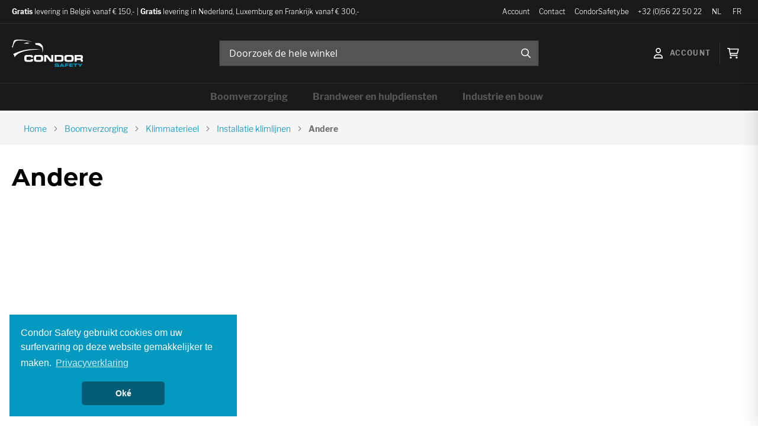

--- FILE ---
content_type: text/html; charset=UTF-8
request_url: https://shop.condorsafety.be/nl/boomverzorging/klimmaterieel/installatie-klimlijnen/andere
body_size: 19560
content:
<!doctype html>
<html lang="nl">
    <head >
        <script>
    var LOCALE = 'nl\u002DBE';
    var BASE_URL = 'https\u003A\u002F\u002Fshop.condorsafety.be\u002Fnl\u002F';
    var require = {
        'baseUrl': 'https\u003A\u002F\u002Fshop.condorsafety.be\u002Fstatic\u002Fversion1768554330\u002Ffrontend\u002FCondorsafety\u002Fdefault\u002Fnl_BE'
    };</script>        <meta charset="utf-8"/>
<meta name="title" content="Andere - Installatie klimlijnen - Klimmaterieel - Boomverzorging  | Condor Safety"/>
<meta name="robots" content="INDEX,FOLLOW"/>
<meta name="viewport" content="width=device-width, initial-scale=1"/>
<meta name="format-detection" content="telephone=no"/>
<title>Andere - Installatie klimlijnen - Klimmaterieel - Boomverzorging  | Condor Safety</title>
                <link rel="stylesheet" type="text/css" media="all" href="https://shop.condorsafety.be/static/version1768554330/frontend/Condorsafety/default/nl_BE/mage/calendar.css" />
<link rel="stylesheet" type="text/css" media="all" href="https://shop.condorsafety.be/static/version1768554330/frontend/Condorsafety/default/nl_BE/css/styles-m.css" />
<link rel="stylesheet" type="text/css" media="all" href="https://shop.condorsafety.be/static/version1768554330/frontend/Condorsafety/default/nl_BE/css/condor-m.css" />
<link rel="stylesheet" type="text/css" media="all" href="https://shop.condorsafety.be/static/version1768554330/frontend/Condorsafety/default/nl_BE/css/condor-styles.css" />
<link rel="stylesheet" type="text/css" media="all" href="https://shop.condorsafety.be/static/version1768554330/frontend/Condorsafety/default/nl_BE/jquery/uppy/dist/uppy-custom.css" />
<link rel="stylesheet" type="text/css" media="all" href="https://shop.condorsafety.be/static/version1768554330/frontend/Condorsafety/default/nl_BE/Amasty_Label/vendor/tooltipster/css/tooltipster.min.css" />
<link rel="stylesheet" type="text/css" media="all" href="https://shop.condorsafety.be/static/version1768554330/frontend/Condorsafety/default/nl_BE/PixelOpen_CloudflareTurnstile/css/turnstile.css" />
<link rel="stylesheet" type="text/css" media="all" href="https://shop.condorsafety.be/static/version1768554330/frontend/Condorsafety/default/nl_BE/Amasty_ShopbyBase/css/chosen/chosen.css" />
<link rel="stylesheet" type="text/css" media="screen and (min-width: 768px)" href="https://shop.condorsafety.be/static/version1768554330/frontend/Condorsafety/default/nl_BE/css/styles-l.css" />
<link rel="stylesheet" type="text/css" media="screen and (min-width: 768px)" href="https://shop.condorsafety.be/static/version1768554330/frontend/Condorsafety/default/nl_BE/css/condor-l.css" />
<link rel="stylesheet" type="text/css" media="print" href="https://shop.condorsafety.be/static/version1768554330/frontend/Condorsafety/default/nl_BE/css/print.css" />
<link rel="stylesheet" type="text/css" rel="stylesheet" type="text/css" href="https://use.typekit.net/wtw3tpq.css" />
<script type="text/javascript" src="https://shop.condorsafety.be/static/version1768554330/frontend/Condorsafety/default/nl_BE/requirejs/require.js"></script>
<script type="text/javascript" src="https://shop.condorsafety.be/static/version1768554330/frontend/Condorsafety/default/nl_BE/mage/requirejs/mixins.js"></script>
<script type="text/javascript" src="https://shop.condorsafety.be/static/version1768554330/frontend/Condorsafety/default/nl_BE/requirejs-config.js"></script>
<script type="text/javascript" src="https://shop.condorsafety.be/static/version1768554330/frontend/Condorsafety/default/nl_BE/js/block-search.js"></script>
<script type="text/javascript" src="https://shop.condorsafety.be/static/version1768554330/frontend/Condorsafety/default/nl_BE/js/field-qty.js"></script>
<script type="text/javascript" src="https://shop.condorsafety.be/static/version1768554330/frontend/Condorsafety/default/nl_BE/js/page-header.js"></script>
<script type="text/javascript" src="https://shop.condorsafety.be/static/version1768554330/frontend/Condorsafety/default/nl_BE/js/product-desc.js"></script>
<link rel="preload" as="font" crossorigin="anonymous" href="https://shop.condorsafety.be/static/version1768554330/frontend/Condorsafety/default/nl_BE/fonts/opensans/light/opensans-300.woff2" />
<link rel="preload" as="font" crossorigin="anonymous" href="https://shop.condorsafety.be/static/version1768554330/frontend/Condorsafety/default/nl_BE/fonts/opensans/regular/opensans-400.woff2" />
<link rel="preload" as="font" crossorigin="anonymous" href="https://shop.condorsafety.be/static/version1768554330/frontend/Condorsafety/default/nl_BE/fonts/opensans/semibold/opensans-600.woff2" />
<link rel="preload" as="font" crossorigin="anonymous" href="https://shop.condorsafety.be/static/version1768554330/frontend/Condorsafety/default/nl_BE/fonts/opensans/bold/opensans-700.woff2" />
<link rel="preload" as="font" crossorigin="anonymous" href="https://shop.condorsafety.be/static/version1768554330/frontend/Condorsafety/default/nl_BE/fonts/Luma-Icons.woff2" />
<link rel="canonical" href="https://shop.condorsafety.be/nl/boomverzorging/klimmaterieel/installatie-klimlijnen/andere" />
<link rel="icon" type="image/x-icon" href="https://shop.condorsafety.be/media/favicon/default/favicon-32x32.png" />
<link rel="shortcut icon" type="image/x-icon" href="https://shop.condorsafety.be/media/favicon/default/favicon-32x32.png" />
<!-- Google Tag Manager -->
<script>(function(w,d,s,l,i){w[l]=w[l]||[];w[l].push({'gtm.start':
new Date().getTime(),event:'gtm.js'});var f=d.getElementsByTagName(s)[0],
j=d.createElement(s),dl=l!='dataLayer'?'&l='+l:'';j.async=true;j.src=
'https://www.googletagmanager.com/gtm.js?id='+i+dl;f.parentNode.insertBefore(j,f);
})(window,document,'script','dataLayer','GTM-PZLTQK9');</script>
<!-- End Google Tag Manager -->        <!-- BEGIN GOOGLE ANALYTICS CODE -->
<script type="text/x-magento-init">
{
    "*": {
        "Magento_GoogleAnalytics/js/google-analytics": {
            "isCookieRestrictionModeEnabled": 0,
            "currentWebsite": 1,
            "cookieName": "user_allowed_save_cookie",
            "ordersTrackingData": [],
            "pageTrackingData": {"optPageUrl":"","isAnonymizedIpActive":false,"accountId":"UA-68494671-2"}        }
    }
}
</script>
<!-- END GOOGLE ANALYTICS CODE -->
    <script type="text/x-magento-init">
        {
            "*": {
                "Magento_PageCache/js/form-key-provider": {
                    "isPaginationCacheEnabled":
                        0                }
            }
        }
    </script>
<link rel="stylesheet" type="text/css" href="//cdnjs.cloudflare.com/ajax/libs/cookieconsent2/3.0.3/cookieconsent.min.css" />
<script src="//cdnjs.cloudflare.com/ajax/libs/cookieconsent2/3.0.3/cookieconsent.min.js"></script>
<script>
    window.addEventListener("load", function(){
        window.cookieconsent.initialise({
            'palette': {
                'popup': {
                    'background': '#0399C1',
                    'text': '#FFF'
                },
                'button': {
                    'background': '#025C74',
                    'text': '#FFF'
                }
            },
            'theme': 'classic',
            'position': 'bottom-left',
            'content': {
                'message': 'Condor Safety gebruikt cookies om uw surfervaring op deze website gemakkelijker te maken.',
                'dismiss': 'Oké',
                'link': 'Privacyverklaring',
                'href': 'https://shop.condorsafety.be/nl/terms-and-conditions/'
            }
        })
    });
</script>
    </head>
    <body data-container="body"
          data-mage-init='{"loaderAjax": {}, "loader": { "icon": "https://shop.condorsafety.be/static/version1768554330/frontend/Condorsafety/default/nl_BE/images/loader-2.gif"}}'
        id="html-body" class="page-with-filter page-products categorypath-boomverzorging-klimmaterieel-installatie-klimlijnen-andere category-andere catalog-category-view page-layout-2columns-left">
        <script>
    var storeCode = "nl";
    var storeId = 1;
    var websiteCode = "base";
    var websiteId = 1;
</script>

<script type="text/x-magento-init">
    {
        "*": {
            "Magento_PageBuilder/js/widget-initializer": {
                "config": {"[data-content-type=\"slider\"][data-appearance=\"default\"]":{"Magento_PageBuilder\/js\/content-type\/slider\/appearance\/default\/widget":false},"[data-content-type=\"map\"]":{"Magento_PageBuilder\/js\/content-type\/map\/appearance\/default\/widget":false},"[data-content-type=\"row\"]":{"Magento_PageBuilder\/js\/content-type\/row\/appearance\/default\/widget":false},"[data-content-type=\"tabs\"]":{"Magento_PageBuilder\/js\/content-type\/tabs\/appearance\/default\/widget":false},"[data-content-type=\"slide\"]":{"Magento_PageBuilder\/js\/content-type\/slide\/appearance\/default\/widget":{"buttonSelector":".pagebuilder-slide-button","showOverlay":"hover","dataRole":"slide"}},"[data-content-type=\"banner\"]":{"Magento_PageBuilder\/js\/content-type\/banner\/appearance\/default\/widget":{"buttonSelector":".pagebuilder-banner-button","showOverlay":"hover","dataRole":"banner"}},"[data-content-type=\"buttons\"]":{"Magento_PageBuilder\/js\/content-type\/buttons\/appearance\/inline\/widget":false},"[data-content-type=\"products\"][data-appearance=\"carousel\"]":{"Magento_PageBuilder\/js\/content-type\/products\/appearance\/carousel\/widget":false}},
                "breakpoints": {"desktop":{"label":"Desktop","stage":true,"default":true,"class":"desktop-switcher","icon":"Magento_PageBuilder::css\/images\/switcher\/switcher-desktop.svg","conditions":{"min-width":"1024px"},"options":{"products":{"default":{"slidesToShow":"5"}}}},"tablet":{"conditions":{"max-width":"1024px","min-width":"768px"},"options":{"products":{"default":{"slidesToShow":"4"},"continuous":{"slidesToShow":"3"}}}},"mobile":{"label":"Mobile","stage":true,"class":"mobile-switcher","icon":"Magento_PageBuilder::css\/images\/switcher\/switcher-mobile.svg","media":"only screen and (max-width: 767px)","conditions":{"max-width":"767px","min-width":"640px"},"options":{"products":{"default":{"slidesToShow":"3"}}}},"mobile-small":{"conditions":{"max-width":"640px"},"options":{"products":{"default":{"slidesToShow":"2"},"continuous":{"slidesToShow":"1"}}}}}            }
        }
    }
</script>

<div class="cookie-status-message" id="cookie-status">
    The store will not work correctly when cookies are disabled.</div>
<script type="text&#x2F;javascript">document.querySelector("#cookie-status").style.display = "none";</script>
<script type="text/x-magento-init">
    {
        "*": {
            "cookieStatus": {}
        }
    }
</script>

<script type="text/x-magento-init">
    {
        "*": {
            "mage/cookies": {
                "expires": null,
                "path": "\u002F",
                "domain": ".shop.condorsafety.be",
                "secure": true,
                "lifetime": "86400"
            }
        }
    }
</script>
    <noscript>
        <div class="message global noscript">
            <div class="content">
                <p>
                    <strong>JavaScript lijkt te zijn uitgeschakeld in uw browser.</strong>
                    <span>
                        Voor de beste gebruikerservaring, zorg ervoor dat javascript ingeschakeld is voor uw browser.                    </span>
                </p>
            </div>
        </div>
    </noscript>

<script>
    window.cookiesConfig = window.cookiesConfig || {};
    window.cookiesConfig.secure = true;
</script><script>    require.config({
        map: {
            '*': {
                wysiwygAdapter: 'mage/adminhtml/wysiwyg/tiny_mce/tinymceAdapter'
            }
        }
    });</script><script>    require.config({
        paths: {
            googleMaps: 'https\u003A\u002F\u002Fmaps.googleapis.com\u002Fmaps\u002Fapi\u002Fjs\u003Fv\u003D3.56\u0026key\u003D'
        },
        config: {
            'Magento_PageBuilder/js/utils/map': {
                style: '',
            },
            'Magento_PageBuilder/js/content-type/map/preview': {
                apiKey: '',
                apiKeyErrorMessage: 'You\u0020must\u0020provide\u0020a\u0020valid\u0020\u003Ca\u0020href\u003D\u0027https\u003A\u002F\u002Fshop.condorsafety.be\u002Fnl\u002Fadminhtml\u002Fsystem_config\u002Fedit\u002Fsection\u002Fcms\u002F\u0023cms_pagebuilder\u0027\u0020target\u003D\u0027_blank\u0027\u003EGoogle\u0020Maps\u0020API\u0020key\u003C\u002Fa\u003E\u0020to\u0020use\u0020a\u0020map.'
            },
            'Magento_PageBuilder/js/form/element/map': {
                apiKey: '',
                apiKeyErrorMessage: 'You\u0020must\u0020provide\u0020a\u0020valid\u0020\u003Ca\u0020href\u003D\u0027https\u003A\u002F\u002Fshop.condorsafety.be\u002Fnl\u002Fadminhtml\u002Fsystem_config\u002Fedit\u002Fsection\u002Fcms\u002F\u0023cms_pagebuilder\u0027\u0020target\u003D\u0027_blank\u0027\u003EGoogle\u0020Maps\u0020API\u0020key\u003C\u002Fa\u003E\u0020to\u0020use\u0020a\u0020map.'
            },
        }
    });</script><script>
    require.config({
        shim: {
            'Magento_PageBuilder/js/utils/map': {
                deps: ['googleMaps']
            }
        }
    });</script><div class="page-wrapper"><header class="page-header"><div class="panel wrapper header-top"><div class="container"><div class="header-top-left"><ul>
<li><strong>Gratis</strong> levering in België vanaf € 150,- | <strong>Gratis</strong> levering in Nederland, Luxemburg en Frankrijk vanaf € 300,-</li>
</ul></div><div class="header-top-right"><ul>
<li><a href="/customer/account/">Account</a></li>
<li><a href="/contact">Contact</a></li>
<li><a title="Condor Safety" href="https://www.condorsafety.be" target="_blank" rel="noopener">CondorSafety.be</a></li>
<li><a href="tel:+32 (0)56 22 50 22">+32 (0)56 22 50 22</a></li>
</ul>        <div class="switcher language switcher-language" data-ui-id="language-switcher" id="switcher-language">
        <strong class="label switcher-label"><span>Taal</span></strong>
        <div class="actions dropdown options switcher-options">
            <div class="action toggle switcher-trigger"
                 id="switcher-language-trigger"
                 data-mage-init='{"dropdown":{}}'
                 data-toggle="dropdown"
                 data-trigger-keypress-button="true">
                <strong class="view-nl">
                    <span>NL</span>
                </strong>
            </div>
            <ul class="dropdown switcher-dropdown"
                data-target="dropdown">
                                                                                                <li class="view-fr switcher-option">
                            <a href="https://shop.condorsafety.be/nl/stores/store/redirect/___store/fr/am_category_id/1837/uenc/aHR0cHM6Ly9zaG9wLmNvbmRvcnNhZmV0eS5iZS9mci9ib29tdmVyem9yZ2luZy9rbGltbWF0ZXJpZWVsL2luc3RhbGxhdGllLWtsaW1saWpuZW4vYW5kZXJl/___from_store/nl/">
                                FR                            </a>
                        </li>
                                                </ul>
        </div>
    </div>
</div></div></div><div class="header-content"><div class="container"><div class="header-content-left"><span data-action="toggle-nav" class="action nav-toggle"><span>Toggle Nav</span></span>
<a
    class="logo"
    href="https://shop.condorsafety.be/nl/"
    title=""
    aria-label="store logo">
    <img src="https://shop.condorsafety.be/static/version1768554330/frontend/Condorsafety/default/nl_BE/images/logo.svg"
         title=""
         alt=""
            width="170"                />
</a>
</div><div class="header-content-center"><div class="block block-search">
    <div class="block block-title"><strong>Zoek</strong></div>
    <div class="block block-content">
        <form class="form minisearch" id="search_mini_form"
              action="https://shop.condorsafety.be/nl/catalogsearch/result/" method="get">
                        <div class="field search">
                <label class="label" for="search" data-role="minisearch-label">
                    <span>Zoek</span>
                </label>
                <div class="control">
                    <input id="search"
                           data-mage-init='{
                            "quickSearch": {
                                "formSelector": "#search_mini_form",
                                "url": "https://shop.condorsafety.be/nl/search/ajax/suggest/",
                                "destinationSelector": "#search_autocomplete",
                                "minSearchLength": "3"
                            }
                        }'
                           type="text"
                           name="q"
                           value=""
                           placeholder="Doorzoek&#x20;de&#x20;hele&#x20;winkel"
                           class="input-text"
                           maxlength="128"
                           role="combobox"
                           aria-haspopup="false"
                           aria-autocomplete="both"
                           autocomplete="off"
                           aria-expanded="false"/>
                    <div id="search_autocomplete" class="search-autocomplete"></div>
                                    </div>
            </div>
            <div class="actions">
                <button type="submit"
                        title="Zoek"
                        class="action search"
                        aria-label="Search"
                >
                    <span>Zoek</span>
                </button>
            </div>
        </form>
    </div>
</div>
</div><div class="header-content-right"><div class="toggle-account account"
     data-mage-init='{
        "accordion":{
            "active": "",
            "collapsibleElement": ".toggle",
            "collapsible": true,
            "content": ".account-dropdown"
        }}'>
    <div class="toggle action account">Account</div>
    <nav class="account-dropdown no-display" data-action="account">
        <ul class="header links">    <!-- BLOCK customer --><!-- /BLOCK customer --><li class="link authorization-link" data-label="of">
    <a href="https://shop.condorsafety.be/nl/customer/account/login/referer/aHR0cHM6Ly9zaG9wLmNvbmRvcnNhZmV0eS5iZS9ubC9ib29tdmVyem9yZ2luZy9rbGltbWF0ZXJpZWVsL2luc3RhbGxhdGllLWtsaW1saWpuZW4vYW5kZXJl/"        >Inloggen</a>
</li>
<li><a href="https://shop.condorsafety.be/nl/customer/account/create/" id="id8SbnxKdn" >Account aanmaken</a></li></ul>    </nav>
</div>

<div data-block="minicart" class="minicart-wrapper">
    <a class="action showcart" href="https://shop.condorsafety.be/nl/checkout/cart/"
       data-bind="scope: 'minicart_content'">
        <span class="text">Winkelwagen</span>
        <span class="counter qty empty"
              data-bind="css: { empty: !!getCartParam('summary_count') == false && !isLoading() },
               blockLoader: isLoading">
            <span class="counter-number">
                <!-- ko if: getCartParam('summary_count') -->
                <!-- ko text: getCartParam('summary_count').toLocaleString(window.LOCALE) --><!-- /ko -->
                <!-- /ko -->
            </span>
            <span class="counter-label">
            <!-- ko if: getCartParam('summary_count') -->
                <!-- ko text: getCartParam('summary_count').toLocaleString(window.LOCALE) --><!-- /ko -->
                <!-- ko i18n: 'items' --><!-- /ko -->
            <!-- /ko -->
            </span>
        </span>
    </a>
            <div class="block block-minicart"
             data-role="dropdownDialog"
             data-mage-init='{"dropdownDialog":{
                "appendTo":"[data-block=minicart]",
                "triggerTarget":".showcart",
                "timeout": "2000",
                "closeOnMouseLeave": false,
                "closeOnEscape": true,
                "triggerClass":"active",
                "parentClass":"active",
                "buttons":[]}}'>
            <div id="minicart-content-wrapper" data-bind="scope: 'minicart_content'">
                <!-- ko template: getTemplate() --><!-- /ko -->
            </div>
                    </div>
        <script>window.checkout = {"shoppingCartUrl":"https:\/\/shop.condorsafety.be\/nl\/checkout\/cart\/","checkoutUrl":"https:\/\/shop.condorsafety.be\/nl\/checkout\/","updateItemQtyUrl":"https:\/\/shop.condorsafety.be\/nl\/checkout\/sidebar\/updateItemQty\/","removeItemUrl":"https:\/\/shop.condorsafety.be\/nl\/checkout\/sidebar\/removeItem\/","imageTemplate":"Magento_Catalog\/product\/image_with_borders","baseUrl":"https:\/\/shop.condorsafety.be\/nl\/","minicartMaxItemsVisible":5,"websiteId":"1","maxItemsToDisplay":10,"storeId":"1","storeGroupId":"1","customerLoginUrl":"https:\/\/shop.condorsafety.be\/nl\/customer\/account\/login\/referer\/aHR0cHM6Ly9zaG9wLmNvbmRvcnNhZmV0eS5iZS9ubC9ib29tdmVyem9yZ2luZy9rbGltbWF0ZXJpZWVsL2luc3RhbGxhdGllLWtsaW1saWpuZW4vYW5kZXJl\/","isRedirectRequired":false,"autocomplete":"off","captcha":{"user_login":{"isCaseSensitive":false,"imageHeight":50,"imageSrc":"","refreshUrl":"https:\/\/shop.condorsafety.be\/nl\/captcha\/refresh\/","isRequired":false,"timestamp":1768834577}}}</script>    <script type="text/x-magento-init">
    {
        "[data-block='minicart']": {
            "Magento_Ui/js/core/app": {"components":{"minicart_content":{"children":{"subtotal.container":{"children":{"subtotal":{"children":{"subtotal.totals":{"config":{"display_cart_subtotal_incl_tax":0,"display_cart_subtotal_excl_tax":1,"template":"Magento_Tax\/checkout\/minicart\/subtotal\/totals"},"children":{"subtotal.totals.msrp":{"component":"Magento_Msrp\/js\/view\/checkout\/minicart\/subtotal\/totals","config":{"displayArea":"minicart-subtotal-hidden","template":"Magento_Msrp\/checkout\/minicart\/subtotal\/totals"}}},"component":"Magento_Tax\/js\/view\/checkout\/minicart\/subtotal\/totals"}},"component":"uiComponent","config":{"template":"Magento_Checkout\/minicart\/subtotal"}}},"component":"uiComponent","config":{"displayArea":"subtotalContainer"}},"item.renderer":{"component":"Magento_Checkout\/js\/view\/cart-item-renderer","config":{"displayArea":"defaultRenderer","template":"Magento_Checkout\/minicart\/item\/default"},"children":{"item.image":{"component":"Magento_Catalog\/js\/view\/image","config":{"template":"Magento_Catalog\/product\/image","displayArea":"itemImage"}},"checkout.cart.item.price.sidebar":{"component":"uiComponent","config":{"template":"Magento_Checkout\/minicart\/item\/price","displayArea":"priceSidebar"}}}},"extra_info":{"component":"uiComponent","config":{"displayArea":"extraInfo"}},"promotion":{"component":"uiComponent","config":{"displayArea":"promotion"}}},"config":{"itemRenderer":{"default":"defaultRenderer","simple":"defaultRenderer","virtual":"defaultRenderer"},"template":"Magento_Checkout\/minicart\/content"},"component":"Magento_Checkout\/js\/view\/minicart"}},"types":[]}        },
        "*": {
            "Magento_Ui/js/block-loader": "https\u003A\u002F\u002Fshop.condorsafety.be\u002Fstatic\u002Fversion1768554330\u002Ffrontend\u002FCondorsafety\u002Fdefault\u002Fnl_BE\u002Fimages\u002Floader\u002D1.gif"
        }
    }
    </script>
</div>
</div></div></div><div class="header-footer"><div class="container">    <div class="sections nav-sections">
                <div class="section-items nav-sections-items"
             data-mage-init='{"tabs":{"openedState":"active"}}'>
                                            <div class="section-item-title nav-sections-item-title"
                     data-role="collapsible">
                    <a class="nav-sections-item-switch"
                       data-toggle="switch" href="#store.menu">
                        Menu                    </a>
                </div>
                <div class="section-item-content nav-sections-item-content"
                     id="store.menu"
                     data-role="content">
                    
<nav class="navigation" data-action="navigation">
    <ul data-mage-init='{"menu":{"responsive":true, "expanded":true, "position":{"my":"left top","at":"left bottom"}}}'>
        <li  class="level0 nav-1 category-item first level-top parent"><a href="https://shop.condorsafety.be/nl/boomverzorging"  class="level-top" ><span>Boomverzorging</span></a><ul class="level0 tree-green submenu submenu-drop"><li><h2><a href="https://shop.condorsafety.be/nl/boomverzorging/klimmaterieel">Klimmaterieel</a></h2><ul><li><a href="https://shop.condorsafety.be/nl/boomverzorging/klimmaterieel/gordels">Gordels </a></li><li><a href="https://shop.condorsafety.be/nl/boomverzorging/klimmaterieel/lijnen">Lijnen</a></li><li><a href="https://shop.condorsafety.be/nl/boomverzorging/klimmaterieel/installatie-klimlijnen">Installatie klimlijnen</a></li><li><a href="https://shop.condorsafety.be/nl/boomverzorging/klimmaterieel/karabijnhaken-verbindingsmiddelen">Karabijnhaken &amp; verbindingsmiddelen</a></li><li><a href="https://shop.condorsafety.be/nl/boomverzorging/klimmaterieel/mechanische-klimapparaten">Mechanische klimapparaten</a></li><li><a href="https://shop.condorsafety.be/nl/boomverzorging/klimmaterieel/srt-klimmen">SRT-klimmen</a></li><li><a href="https://shop.condorsafety.be/nl/boomverzorging/klimmaterieel/leeflijnen-zonder-staalkabel">Leeflijnen zonder staalkabel</a></li><li><a href="https://shop.condorsafety.be/nl/boomverzorging/klimmaterieel/lijnklemmen">Lijnklemmen</a></li><li><a href="https://shop.condorsafety.be/nl/boomverzorging/klimmaterieel/katrollen">Katrollen</a></li><li><a href="https://shop.condorsafety.be/nl/boomverzorging/klimmaterieel/bandlussen">Bandlussen</a></li><li><a href="https://shop.condorsafety.be/nl/boomverzorging/klimmaterieel/afdaalachten">Afdaalachten</a></li><li><a href="https://shop.condorsafety.be/nl/boomverzorging/klimmaterieel/sets">Sets</a></li><li><a href="https://shop.condorsafety.be/nl/boomverzorging/klimmaterieel/opbergtassen-koffers">Opbergtassen &amp; -koffers</a></li><li><a href="https://shop.condorsafety.be/nl/catalog/category/view/s/personenwinchen/id/2077/">Personenwinchen</a></li><li><a href="https://shop.condorsafety.be/nl/catalog/category/view/s/verbindingsmiddelen/id/2064/">Verbindingsmiddelen</a></li></ul><h2><a href="https://shop.condorsafety.be/nl/boomverzorging/afvangmaterieel">Afvangmaterieel</a></h2><ul><li><a href="https://shop.condorsafety.be/nl/boomverzorging/afvangmaterieel/klimsporen">Klimsporen</a></li><li><a href="https://shop.condorsafety.be/nl/boomverzorging/afvangmaterieel/leeflijnen-met-staalkabel">Leeflijnen met staalkabel</a></li><li><a href="https://shop.condorsafety.be/nl/boomverzorging/afvangmaterieel/afvanglijnen">Afvanglijnen</a></li><li><a href="https://shop.condorsafety.be/nl/boomverzorging/afvangmaterieel/bolders-lijnremmen">Bolders &amp; lijnremmen</a></li><li><a href="https://shop.condorsafety.be/nl/boomverzorging/afvangmaterieel/winchen">Winchen</a></li><li><a href="https://shop.condorsafety.be/nl/catalog/category/view/s/karabijnhaken-verbindingsmiddelen/id/2017/">Karabijnhaken &amp; verbindingsmiddelen</a></li><li><a href="https://shop.condorsafety.be/nl/boomverzorging/afvangmaterieel/katrollen">Katrollen</a></li><li><a href="https://shop.condorsafety.be/nl/boomverzorging/afvangmaterieel/afvangblokken">Afvangblokken</a></li><li><a href="https://shop.condorsafety.be/nl/boomverzorging/afvangmaterieel/afvangstroppen-bandlussen">Afvangstroppen &amp; bandlussen</a></li><li><a href="https://shop.condorsafety.be/nl/boomverzorging/afvangmaterieel/holle-lijnen">Holle lijnen</a></li><li><a href="https://shop.condorsafety.be/nl/boomverzorging/afvangmaterieel/sets">Sets</a></li></ul></li><li><h2><a href="https://shop.condorsafety.be/nl/boomverzorging/vetements">Kledij</a></h2><ul><li><a href="https://shop.condorsafety.be/nl/boomverzorging/kledij/zaagkledij">Zaagkledij</a></li><li><a href="https://shop.condorsafety.be/nl/boomverzorging/kledij/t-shirts">T-shirts</a></li><li><a href="https://shop.condorsafety.be/nl/boomverzorging/kledij/sweaters">Sweaters</a></li><li><a href="https://shop.condorsafety.be/nl/boomverzorging/kledij/fleeces-truien">Fleeces &amp; truien</a></li><li><a href="https://shop.condorsafety.be/nl/boomverzorging/kledij/softshells">Softshells</a></li><li><a href="https://shop.condorsafety.be/nl/boomverzorging/kledij/vesten">Vesten</a></li><li><a href="https://shop.condorsafety.be/nl/boomverzorging/kledij/broeken">Broeken</a></li><li><a href="https://shop.condorsafety.be/nl/boomverzorging/kledij/regenkledij">Regenkledij</a></li><li><a href="https://shop.condorsafety.be/nl/boomverzorging/kledij/bosmaaier-haagschaarkledij">Bosmaaier- &amp; haagschaarkledij</a></li><li><a href="https://shop.condorsafety.be/nl/boomverzorging/kledij/vrijetijdskledij">Vrijetijdskledij</a></li><li><a href="https://shop.condorsafety.be/nl/boomverzorging/kledij/signalisatiegilets">Signalisatiegilets</a></li><li><a href="https://shop.condorsafety.be/nl/boomverzorging/kledij/onderkledij">Onderkledij</a></li><li><a href="https://shop.condorsafety.be/nl/catalog/category/view/s/overalls/id/2022/">Overalls</a></li><li><a href="https://shop.condorsafety.be/nl/boomverzorging/kledij/accessoires">Accessoires</a></li><li><a href="https://shop.condorsafety.be/nl/boomverzorging/kledij/entretien">Onderhoud</a></li><li><a href="https://shop.condorsafety.be/nl/catalog/category/view/s/mutsen-petten/id/2086/">Mutsen &amp; petten</a></li><li><a href="https://shop.condorsafety.be/nl/catalog/category/view/s/vrije-tijd/id/2084/">Vrije tijd</a></li><li><a href="https://shop.condorsafety.be/nl/catalog/category/view/s/hogezichtbaarheidskledij/id/2083/">Hogezichtbaarheidskledij</a></li><li><a href="https://shop.condorsafety.be/nl/catalog/category/view/s/algemene-werkkledij/id/2072/">Algemene werkkledij</a></li></ul><h2><a href="https://shop.condorsafety.be/nl/boomverzorging/hoofdbescherming">Hoofdbescherming </a></h2><ul><li><a href="https://shop.condorsafety.be/nl/boomverzorging/hoofdbescherming/helmen">Helmen</a></li><li><a href="https://shop.condorsafety.be/nl/boomverzorging/hoofdbescherming/accessoires-helmen">Accessoires helmen</a></li><li><a href="https://shop.condorsafety.be/nl/boomverzorging/hoofdbescherming/passieve-gehoorkappen">Passieve gehoorkappen</a></li><li><a href="https://shop.condorsafety.be/nl/boomverzorging/hoofdbescherming/actieve-gehoorkappen">Actieve gehoorkappen</a></li><li><a href="https://shop.condorsafety.be/nl/boomverzorging/hoofdbescherming/gehoorkappen-met-communicatie">Gehoorkappen met communicatie</a></li><li><a href="https://shop.condorsafety.be/nl/boomverzorging/hoofdbescherming/oordoppen">Oordoppen</a></li><li><a href="https://shop.condorsafety.be/nl/boomverzorging/hoofdbescherming/vizieren">Vizieren</a></li><li><a href="https://shop.condorsafety.be/nl/boomverzorging/hoofdbescherming/veiligheidsbrillen">Veiligheidsbrillen</a></li><li><a href="https://shop.condorsafety.be/nl/boomverzorging/hoofdbescherming/ademhalingsbescherming-bestrijding-epr">Ademhalingsbescherming bestrijding EPR</a></li><li><a href="https://shop.condorsafety.be/nl/boomverzorging/hoofdbescherming/mutsen-petten">Mutsen &amp; petten</a></li><li><a href="https://shop.condorsafety.be/nl/boomverzorging/hoofdbescherming/nekwarmers">Nekwarmers</a></li><li><a href="https://shop.condorsafety.be/nl/catalog/category/view/s/accessoires/id/2061/">Accessoires</a></li></ul></li><li><h2><a href="https://shop.condorsafety.be/nl/boomverzorging/gereedschap">Gereedschap</a></h2><ul><li><a href="https://shop.condorsafety.be/nl/boomverzorging/gereedschap/snoeigereedschappen">Snoeigereedschappen </a></li><li><a href="https://shop.condorsafety.be/nl/boomverzorging/gereedschap/bosbouwgereedschappen">Bosbouwgereedschappen</a></li><li><a href="https://shop.condorsafety.be/nl/boomverzorging/gereedschap/winchlijnen-dyneema">Winchlijnen dyneema &amp; verbindingsmiddelen</a></li><li><a href="https://shop.condorsafety.be/nl/catalog/category/view/s/winchen-met-motor-batterij/id/2010/">Winchen met motor &amp; batterij</a></li><li><a href="https://shop.condorsafety.be/nl/boomverzorging/gereedschap/takels">Takels</a></li><li><a href="https://shop.condorsafety.be/nl/boomverzorging/gereedschap/tuingereedschap">Tuingereedschap</a></li><li><a href="https://shop.condorsafety.be/nl/catalog/category/view/s/accessoires-kettingzagen/id/2033/">Accessoires kettingzagen</a></li></ul><h2><a href="https://shop.condorsafety.be/nl/boomverzorging/voetbescherming">Voetbescherming</a></h2><ul><li><a href="https://shop.condorsafety.be/nl/boomverzorging/voetbescherming/zaagschoenen">Zaagschoenen</a></li><li><a href="https://shop.condorsafety.be/nl/boomverzorging/voetbescherming/klimschoenen">Klimschoenen</a></li><li><a href="https://shop.condorsafety.be/nl/boomverzorging/voetbescherming/veiligheidsschoenen">Veiligheidsschoenen</a></li><li><a href="https://shop.condorsafety.be/nl/boomverzorging/voetbescherming/veiligheidslaarzen-waadbroeken">Veiligheidslaarzen &amp; waadbroeken</a></li><li><a href="https://shop.condorsafety.be/nl/boomverzorging/voetbescherming/schoenen-zonder-veiligheid">Schoenen zonder veiligheid</a></li><li><a href="https://shop.condorsafety.be/nl/boomverzorging/voetbescherming/kousen">Kousen</a></li><li><a href="https://shop.condorsafety.be/nl/boomverzorging/voetbescherming/accessoires">Accessoires</a></li><li><a href="https://shop.condorsafety.be/nl/boomverzorging/voetbescherming/onderhoud">Onderhoud</a></li></ul><h2><a href="https://shop.condorsafety.be/nl/boomverzorging/protection-des-mains">Handbescherming</a></h2><ul><li><a href="https://shop.condorsafety.be/nl/boomverzorging/handbescherming/zaaghandschoenen">Zaaghandschoenen</a></li><li><a href="https://shop.condorsafety.be/nl/boomverzorging/handbescherming/klimhandschoenen">Klimhandschoenen</a></li><li><a href="https://shop.condorsafety.be/nl/boomverzorging/handbescherming/handschoenen-tegen-mechanische-risico-s">Handschoenen tegen mechanische risico&#039;s</a></li><li><a href="https://shop.condorsafety.be/nl/boomverzorging/handbescherming/thermische-handschoenen">Thermische handschoenen</a></li><li><a href="https://shop.condorsafety.be/nl/boomverzorging/handbescherming/waterdichte-handschoenen">Waterdichte handschoenen</a></li><li><a href="https://shop.condorsafety.be/nl/boomverzorging/handbescherming/handschoenen-bestrijding-epr">Handschoenen bestrijding EPR</a></li><li><a href="https://shop.condorsafety.be/nl/boomverzorging/handbescherming/accessoires">Accessoires</a></li><li><a href="https://shop.condorsafety.be/nl/catalog/category/view/s/handschoenen-tegen-thermische-risico-s/id/2060/">Handschoenen tegen thermische risico&#039;s</a></li></ul><h2><a href="https://shop.condorsafety.be/nl/boomverzorging/boomverzorging-en-bestrijding-epr">Boomverzorging en bestrijding EPR</a></h2><ul><li><a href="https://shop.condorsafety.be/nl/boomverzorging/boomverzorging-en-bestrijding-epr/kroonverankering">Kroonverankering</a></li><li><a href="https://shop.condorsafety.be/nl/boomverzorging/boomverzorging-en-bestrijding-epr/boomnummering">Boomnummering</a></li><li><a href="https://shop.condorsafety.be/nl/boomverzorging/boomverzorging-en-bestrijding-epr/meetinstrumenten">Meetinstrumenten</a></li><li><a href="https://shop.condorsafety.be/nl/boomverzorging/boomverzorging-en-bestrijding-epr/boombescherming">Boombescherming</a></li><li><a href="https://shop.condorsafety.be/nl/boomverzorging/boomverzorging-en-bestrijding-epr/kluitverankering">Kluitverankering</a></li><li><a href="https://shop.condorsafety.be/nl/boomverzorging/boomverzorging-en-bestrijding-epr/bestrijding-epr">Bestrijding EPR</a></li></ul></li><li><h2><a href="https://shop.condorsafety.be/nl/boomverzorging/mobiele-verlichting">Mobiele verlichting</a></h2><ul><li><a href="https://shop.condorsafety.be/nl/boomverzorging/mobiele-verlichting/hoofdlampen">Hoofdlampen</a></li></ul><h2><a href="https://shop.condorsafety.be/nl/boomverzorging/andere">Andere</a></h2><ul><li><a href="https://shop.condorsafety.be/nl/boomverzorging/andere/kerstgeschenken">Kerstgeschenken</a></li><li><a href="https://shop.condorsafety.be/nl/boomverzorging/andere/boeken">Boeken</a></li><li><a href="https://shop.condorsafety.be/nl/boomverzorging/andere/drinkflessen">Drinkflessen</a></li><li><a href="https://shop.condorsafety.be/nl/boomverzorging/andere/draagbare-toiletten">Draagbare toiletten</a></li><li><a href="https://shop.condorsafety.be/nl/boomverzorging/andere/redding-ehbo">Redding &amp; EHBO</a></li><li><a href="https://shop.condorsafety.be/nl/boomverzorging/andere/signalisatie">Signalisatie</a></li><li><a href="https://shop.condorsafety.be/nl/boomverzorging/andere/brandstoffen-kettingolie">Brandstoffen &amp; kettingolie</a></li><li><a href="https://shop.condorsafety.be/nl/boomverzorging/andere/inventarisatie">Inventarisatie</a></li><li><a href="https://shop.condorsafety.be/nl/catalog/category/view/s/vrije-tijd/id/2029/">Vrije tijd</a></li></ul><h2><a href="https://shop.condorsafety.be/nl/boomverzorging/driepuntsladders">Driepuntsladders</a></h2><ul></ul><h2><a href="https://shop.condorsafety.be/nl/boomverzorging/opleidingen">Opleidingen</a></h2><ul></ul><h2><a href="https://shop.condorsafety.be/nl/catalog/category/view/s/promoties/id/2014/">Promoties</a></h2><ul></ul><h2><a href="https://shop.condorsafety.be/nl/catalog/category/view/s/ademhalingsbescherming/id/2062/">Ademhalingsbescherming</a></h2><ul><li><a href="https://shop.condorsafety.be/nl/catalog/category/view/s/mondmaskers/id/2063/">Mondmaskers</a></li></ul></li></ul></li><li  class="level0 nav-2 category-item level-top parent"><a href="https://shop.condorsafety.be/nl/brandweer-en-hulpdiensten"  class="level-top" ><span>Brandweer en hulpdiensten</span></a><ul class="level0 rescue-red submenu submenu-drop"><li><h2><a href="https://shop.condorsafety.be/nl/brandweer-en-hulpdiensten/valbeveiliging">Valbeveiliging</a></h2><ul><li><a href="https://shop.condorsafety.be/nl/brandweer-en-hulpdiensten/valbeveiliging/harnassen">Harnassen</a></li><li><a href="https://shop.condorsafety.be/nl/brandweer-en-hulpdiensten/valbeveiliging/leeflijnen">Leeflijnen</a></li><li><a href="https://shop.condorsafety.be/nl/brandweer-en-hulpdiensten/valbeveiliging/enrouleurs-a-rappel-automatique">Valblokken</a></li><li><a href="https://shop.condorsafety.be/nl/brandweer-en-hulpdiensten/valbeveiliging/ankerpunten-en-levenslijnen">Ankerpunten &amp; levenslijnen</a></li><li><a href="https://shop.condorsafety.be/nl/brandweer-en-hulpdiensten/valbeveiliging/verbindingsmiddelen">Verbindingsmiddelen</a></li><li><a href="https://shop.condorsafety.be/nl/brandweer-en-hulpdiensten/valbeveiliging/lijnen">Lijnen</a></li><li><a href="https://shop.condorsafety.be/nl/brandweer-en-hulpdiensten/valbeveiliging/stijgen-en-dalen">Stijgen &amp; dalen</a></li><li><a href="https://shop.condorsafety.be/nl/brandweer-en-hulpdiensten/valbeveiliging/lijnklemmen">Lijnklemmen</a></li><li><a href="https://shop.condorsafety.be/nl/brandweer-en-hulpdiensten/valbeveiliging/valstopapparaten">Valstopapparaten </a></li><li><a href="https://shop.condorsafety.be/nl/brandweer-en-hulpdiensten/valbeveiliging/katrollen">Katrollen</a></li><li><a href="https://shop.condorsafety.be/nl/brandweer-en-hulpdiensten/valbeveiliging/besloten-ruimten">Besloten ruimten</a></li><li><a href="https://shop.condorsafety.be/nl/brandweer-en-hulpdiensten/valbeveiliging/sets">Sets</a></li><li><a href="https://shop.condorsafety.be/nl/brandweer-en-hulpdiensten/valbeveiliging/redding-en-ehbo">Redding &amp; EHBO</a></li><li><a href="https://shop.condorsafety.be/nl/brandweer-en-hulpdiensten/valbeveiliging/opbergtassen">Opbergtassen</a></li></ul><h2><a href="https://shop.condorsafety.be/nl/brandweer-en-hulpdiensten/kledij">Kledij</a></h2><ul><li><a href="https://shop.condorsafety.be/nl/brandweer-en-hulpdiensten/kledij/onderkledij">Onderkledij</a></li><li><a href="https://shop.condorsafety.be/nl/brandweer-en-hulpdiensten/kledij/ambulancierskledij">Ambulancierskledij</a></li><li><a href="https://shop.condorsafety.be/nl/brandweer-en-hulpdiensten/kledij/kogel-steekwerende-vesten">Kogel- &amp; steekwerende vesten</a></li><li><a href="https://shop.condorsafety.be/nl/brandweer-en-hulpdiensten/kledij/klimkledij">Klimkledij</a></li><li><a href="https://shop.condorsafety.be/nl/brandweer-en-hulpdiensten/kledij/zaagkledij">Zaagkledij</a></li><li><a href="https://shop.condorsafety.be/nl/brandweer-en-hulpdiensten/kledij/kazernekledij">Kazernekledij</a></li><li><a href="https://shop.condorsafety.be/nl/brandweer-en-hulpdiensten/kledij/hogezichtbaarheidskledij">Hogezichtbaarheidskledij</a></li><li><a href="https://shop.condorsafety.be/nl/brandweer-en-hulpdiensten/kledij/accessoires">Accessoires</a></li><li><a href="https://shop.condorsafety.be/nl/brandweer-en-hulpdiensten/kledij/onderhoud">Onderhoud</a></li></ul></li><li><h2><a href="https://shop.condorsafety.be/nl/brandweer-en-hulpdiensten/hoofdbescherming">Hoofdbescherming </a></h2><ul><li><a href="https://shop.condorsafety.be/nl/brandweer-en-hulpdiensten/hoofdbescherming/helmen-voor-werken-op-hoogte">Helmen voor werken op hoogte</a></li><li><a href="https://shop.condorsafety.be/nl/brandweer-en-hulpdiensten/hoofdbescherming/gehoorbescherming">Gehoorbescherming</a></li><li><a href="https://shop.condorsafety.be/nl/brandweer-en-hulpdiensten/hoofdbescherming/vizieren">Vizieren</a></li><li><a href="https://shop.condorsafety.be/nl/brandweer-en-hulpdiensten/hoofdbescherming/veiligheidsbrillen">Veiligheidsbrillen</a></li><li><a href="https://shop.condorsafety.be/nl/brandweer-en-hulpdiensten/hoofdbescherming/mutsen-balaclava-s">Mutsen &amp; balaclava&#039;s</a></li><li><a href="https://shop.condorsafety.be/nl/brandweer-en-hulpdiensten/hoofdbescherming/accessoires">Accessoires</a></li><li><a href="https://shop.condorsafety.be/nl/catalog/category/view/s/brandweerhelmen/id/2021/">Brandweerhelmen</a></li><li><a href="https://shop.condorsafety.be/nl/catalog/category/view/s/helmen-voor-waterredding/id/2039/">Helmen voor waterredding</a></li></ul><h2><a href="https://shop.condorsafety.be/nl/brandweer-en-hulpdiensten/handbescherming">Handbescherming</a></h2><ul><li><a href="https://shop.condorsafety.be/nl/brandweer-en-hulpdiensten/handbescherming/brandweerhandschoenen">Brandweerhandschoenen</a></li><li><a href="https://shop.condorsafety.be/nl/brandweer-en-hulpdiensten/handbescherming/handschoenen-thv">Handschoenen THV</a></li><li><a href="https://shop.condorsafety.be/nl/brandweer-en-hulpdiensten/handbescherming/klimhandschoenen">Klimhandschoenen</a></li></ul><h2><a href="https://shop.condorsafety.be/nl/brandweer-en-hulpdiensten/voetbescherming">Voetbescherming</a></h2><ul><li><a href="https://shop.condorsafety.be/nl/brandweer-en-hulpdiensten/voetbescherming/brandweerlaarzen">Brandweerlaarzen</a></li><li><a href="https://shop.condorsafety.be/nl/brandweer-en-hulpdiensten/voetbescherming/veiligheidsschoenen">Veiligheidsschoenen</a></li><li><a href="https://shop.condorsafety.be/nl/brandweer-en-hulpdiensten/voetbescherming/schoenen-zonder-veiligheid">Schoenen zonder veiligheid</a></li><li><a href="https://shop.condorsafety.be/nl/brandweer-en-hulpdiensten/voetbescherming/zaagschoenen">Zaagschoenen</a></li><li><a href="https://shop.condorsafety.be/nl/brandweer-en-hulpdiensten/voetbescherming/veiligheidslaarzen-waadbroeken">Veiligheidslaarzen &amp; waadbroeken</a></li><li><a href="https://shop.condorsafety.be/nl/brandweer-en-hulpdiensten/voetbescherming/kousen">Kousen</a></li><li><a href="https://shop.condorsafety.be/nl/brandweer-en-hulpdiensten/voetbescherming/accessoires">Accessoires</a></li><li><a href="https://shop.condorsafety.be/nl/brandweer-en-hulpdiensten/voetbescherming/onderhoud">Onderhoud</a></li></ul></li><li><h2><a href="https://shop.condorsafety.be/nl/brandweer-en-hulpdiensten/mobiele-verlichting">Mobiele verlichting</a></h2><ul><li><a href="https://shop.condorsafety.be/nl/brandweer-en-hulpdiensten/mobiele-verlichting/mobiele-schijnwerpers">Mobiele schijnwerpers</a></li><li><a href="https://shop.condorsafety.be/nl/brandweer-en-hulpdiensten/mobiele-verlichting/zaklampen">Zaklampen</a></li><li><a href="https://shop.condorsafety.be/nl/brandweer-en-hulpdiensten/mobiele-verlichting/hoofdlampen">Hoofdlampen</a></li></ul><h2><a href="https://shop.condorsafety.be/nl/brandweer-en-hulpdiensten/opbergen-organiseren">Opbergen &amp; organiseren</a></h2><ul><li><a href="https://shop.condorsafety.be/nl/brandweer-en-hulpdiensten/opbergen-organiseren/ehbo-tassen">EHBO-tassen</a></li><li><a href="https://shop.condorsafety.be/nl/brandweer-en-hulpdiensten/opbergen-organiseren/interventietassen">Interventietassen</a></li><li><a href="https://shop.condorsafety.be/nl/brandweer-en-hulpdiensten/opbergen-organiseren/ceintures-etuis">Riemen &amp; holsters</a></li><li><a href="https://shop.condorsafety.be/nl/brandweer-en-hulpdiensten/opbergen-organiseren/koffers">Koffers</a></li><li><a href="https://shop.condorsafety.be/nl/catalog/category/view/s/hygienetassen/id/2031/">Hygiënetassen</a></li><li><a href="https://shop.condorsafety.be/nl/catalog/category/view/s/accessoires-kettingzagen/id/2035/">Accessoires kettingzagen</a></li></ul><h2><a href="https://shop.condorsafety.be/nl/brandweer-en-hulpdiensten/oppervlaktewaterredding">Oppervlaktewaterredding </a></h2><ul><li><a href="https://shop.condorsafety.be/nl/brandweer-en-hulpdiensten/oppervlaktewaterredding/reddingsvesten-opblaasbaar">Reddingsvesten (opblaasbaar)</a></li><li><a href="https://shop.condorsafety.be/nl/brandweer-en-hulpdiensten/oppervlaktewaterredding/opblaasbare-reddingssledes">Opblaasbare reddingssledes</a></li><li><a href="https://shop.condorsafety.be/nl/brandweer-en-hulpdiensten/oppervlaktewaterredding/accessoires">Accessoires</a></li><li><a href="https://shop.condorsafety.be/nl/catalog/category/view/s/reddingsvesten/id/2040/">Reddingsvesten</a></li></ul><h2><a href="https://shop.condorsafety.be/nl/brandweer-en-hulpdiensten/gasdetectie">Gasdetectie</a></h2><ul><li><a href="https://shop.condorsafety.be/nl/brandweer-en-hulpdiensten/gasdetectie/diffuse-gasmeters">Diffuse gasmeters</a></li><li><a href="https://shop.condorsafety.be/nl/catalog/category/view/s/gepompte-gasmeters/id/2038/">Gepompte gasmeters</a></li></ul></li><li><h2><a href="https://shop.condorsafety.be/nl/brandweer-en-hulpdiensten/andere">Andere</a></h2><ul><li><a href="https://shop.condorsafety.be/nl/brandweer-en-hulpdiensten/andere/verkenningsmaterieel">Verkenningsmaterieel</a></li><li><a href="https://shop.condorsafety.be/nl/brandweer-en-hulpdiensten/andere/trainingsmaterieel">Trainingsmaterieel</a></li><li><a href="https://shop.condorsafety.be/nl/brandweer-en-hulpdiensten/andere/winchen-takels">Winchen &amp; takels</a></li><li><a href="https://shop.condorsafety.be/nl/brandweer-en-hulpdiensten/andere/brandstoffen-kettingolie">Brandstoffen &amp; kettingolie</a></li><li><a href="https://shop.condorsafety.be/nl/brandweer-en-hulpdiensten/andere/signalisatie">Signalisatie</a></li><li><a href="https://shop.condorsafety.be/nl/brandweer-en-hulpdiensten/andere/inventarisatie">Inventarisatie</a></li><li><a href="https://shop.condorsafety.be/nl/catalog/category/view/s/accessoires-kettingzagen/id/2034/">Accessoires kettingzagen</a></li></ul><h2><a href="https://shop.condorsafety.be/nl/catalog/category/view/s/promoties/id/2015/">Promoties</a></h2><ul></ul></li></ul></li><li  class="level0 nav-3 category-item last level-top parent"><a href="https://shop.condorsafety.be/nl/industrie-en-bouw"  class="level-top" ><span>Industrie en bouw</span></a><ul class="level0 construction-orange submenu submenu-drop"><li><h2><a href="https://shop.condorsafety.be/nl/industrie-en-bouw/valbeveiliging">Valbeveiliging</a></h2><ul><li><a href="https://shop.condorsafety.be/nl/industrie-en-bouw/valbeveiliging/harnassen">Harnassen</a></li><li><a href="https://shop.condorsafety.be/nl/industrie-en-bouw/valbeveiliging/leeflijnen">Leeflijnen</a></li><li><a href="https://shop.condorsafety.be/nl/industrie-en-bouw/valbeveiliging/valblokken">Valblokken</a></li><li><a href="https://shop.condorsafety.be/nl/industrie-en-bouw/valbeveiliging/ankerpunten-en-levenslijnen">Ankerpunten &amp; levenslijnen</a></li><li><a href="https://shop.condorsafety.be/nl/industrie-en-bouw/valbeveiliging/verbindingsmiddelen">Verbindingsmiddelen</a></li><li><a href="https://shop.condorsafety.be/nl/industrie-en-bouw/valbeveiliging/lijnen">Lijnen</a></li><li><a href="https://shop.condorsafety.be/nl/industrie-en-bouw/valbeveiliging/stijgen-en-dalen">Stijgen &amp; dalen</a></li><li><a href="https://shop.condorsafety.be/nl/industrie-en-bouw/valbeveiliging/lijnklemmen">Lijnklemmen</a></li><li><a href="https://shop.condorsafety.be/nl/industrie-en-bouw/valbeveiliging/antichutes-mobiles">Valstopapparaten </a></li><li><a href="https://shop.condorsafety.be/nl/industrie-en-bouw/valbeveiliging/katrollen">Katrollen</a></li><li><a href="https://shop.condorsafety.be/nl/industrie-en-bouw/valbeveiliging/besloten-ruimten">Besloten ruimten</a></li><li><a href="https://shop.condorsafety.be/nl/industrie-en-bouw/valbeveiliging/sets">Sets</a></li><li><a href="https://shop.condorsafety.be/nl/industrie-en-bouw/valbeveiliging/redding-en-ehbo">Redding &amp; EHBO</a></li><li><a href="https://shop.condorsafety.be/nl/industrie-en-bouw/valbeveiliging/opbergtassen">Opbergtassen</a></li></ul><h2><a href="https://shop.condorsafety.be/nl/industrie-en-bouw/hoofdbescherming">Hoofdbescherming </a></h2><ul><li><a href="https://shop.condorsafety.be/nl/industrie-en-bouw/hoofdbescherming/helmen">Helmen</a></li><li><a href="https://shop.condorsafety.be/nl/industrie-en-bouw/hoofdbescherming/accessoires">Accessoires</a></li><li><a href="https://shop.condorsafety.be/nl/industrie-en-bouw/hoofdbescherming/mutsen-petten">Mutsen &amp; petten</a></li><li><a href="https://shop.condorsafety.be/nl/industrie-en-bouw/hoofdbescherming/nekwarmers">Nekwarmers</a></li><li><a href="https://shop.condorsafety.be/nl/catalog/category/view/s/veiligheidsbrillen/id/2042/">Veiligheidsbrillen</a></li></ul></li><li><h2><a href="https://shop.condorsafety.be/nl/industrie-en-bouw/gehoorbescherming">Gehoorbescherming </a></h2><ul><li><a href="https://shop.condorsafety.be/nl/industrie-en-bouw/gehoorbescherming/oordoppen">Oordoppen</a></li><li><a href="https://shop.condorsafety.be/nl/industrie-en-bouw/gehoorbescherming/casques-antibruit-passif">Passieve gehoorkappen</a></li><li><a href="https://shop.condorsafety.be/nl/industrie-en-bouw/gehoorbescherming/actieve-gehoorkappen">Actieve gehoorkappen</a></li><li><a href="https://shop.condorsafety.be/nl/industrie-en-bouw/gehoorbescherming/gehoorkappen-met-communicatie">Gehoorkappen met communicatie</a></li></ul><h2><a href="https://shop.condorsafety.be/nl/industrie-en-bouw/gelaatsbescherming">Gelaatsbescherming</a></h2><ul><li><a href="https://shop.condorsafety.be/nl/industrie-en-bouw/gelaatsbescherming/veiligheidsbrillen">Veiligheidsbrillen</a></li><li><a href="https://shop.condorsafety.be/nl/industrie-en-bouw/gelaatsbescherming/vizieren">Vizieren</a></li><li><a href="https://shop.condorsafety.be/nl/industrie-en-bouw/gelaatsbescherming/accessoires">Accessoires</a></li></ul><h2><a href="https://shop.condorsafety.be/nl/industrie-en-bouw/kledij">Kledij</a></h2><ul><li><a href="https://shop.condorsafety.be/nl/industrie-en-bouw/kledij/algemene-werkkledij">Algemene werkkledij</a></li><li><a href="https://shop.condorsafety.be/nl/industrie-en-bouw/kledij/vetements-de-haute-visibilite">Hogezichtbaarheidskledij</a></li><li><a href="https://shop.condorsafety.be/nl/industrie-en-bouw/kledij/multinormkledij">Multinormkledij</a></li><li><a href="https://shop.condorsafety.be/nl/industrie-en-bouw/kledij/offshorekledij">Offshorekledij</a></li><li><a href="https://shop.condorsafety.be/nl/industrie-en-bouw/kledij/reddingsvesten-opblaasbaar">Reddingsvesten (opblaasbaar)</a></li><li><a href="https://shop.condorsafety.be/nl/industrie-en-bouw/kledij/accessoires">Accessoires</a></li><li><a href="https://shop.condorsafety.be/nl/industrie-en-bouw/kledij/onderhoud">Onderhoud</a></li><li><a href="https://shop.condorsafety.be/nl/catalog/category/view/s/brandweerpakken/id/2030/">Brandweerpakken</a></li><li><a href="https://shop.condorsafety.be/nl/catalog/category/view/s/mutsen-petten/id/2087/">Mutsen &amp; petten</a></li><li><a href="https://shop.condorsafety.be/nl/catalog/category/view/s/diepvrieskledij/id/2070/">Diepvrieskledij</a></li><li><a href="https://shop.condorsafety.be/nl/catalog/category/view/s/broeken/id/2082/">Broeken</a></li></ul></li><li><h2><a href="https://shop.condorsafety.be/nl/industrie-en-bouw/handbescherming">Handbescherming</a></h2><ul><li><a href="https://shop.condorsafety.be/nl/industrie-en-bouw/handbescherming/handschoenen-tegen-mechanische-risico-s">Handschoenen tegen mechanische risico&#039;s</a></li><li><a href="https://shop.condorsafety.be/nl/industrie-en-bouw/handbescherming/handschoenen-tegen-thermische-risico-s">Handschoenen tegen thermische risico&#039;s</a></li><li><a href="https://shop.condorsafety.be/nl/industrie-en-bouw/handbescherming/lashandschoenen">Lashandschoenen</a></li><li><a href="https://shop.condorsafety.be/nl/catalog/category/view/s/handschoenen-tegen-chemische-risico-s/id/2009/">Handschoenen tegen chemische risico&#039;s</a></li><li><a href="https://shop.condorsafety.be/nl/industrie-en-bouw/handbescherming/accessoires">Accessoires</a></li><li><a href="https://shop.condorsafety.be/nl/catalog/category/view/s/klimhandschoenen/id/2036/">Klimhandschoenen</a></li></ul><h2><a href="https://shop.condorsafety.be/nl/industrie-en-bouw/voetbescherming">Voetbescherming</a></h2><ul><li><a href="https://shop.condorsafety.be/nl/industrie-en-bouw/voetbescherming/veiligheidsschoenen">Veiligheidsschoenen</a></li><li><a href="https://shop.condorsafety.be/nl/industrie-en-bouw/voetbescherming/veiligheidslaarzen-waadbroeken">Veiligheidslaarzen &amp; waadbroeken</a></li><li><a href="https://shop.condorsafety.be/nl/industrie-en-bouw/voetbescherming/kousen">Kousen</a></li><li><a href="https://shop.condorsafety.be/nl/industrie-en-bouw/voetbescherming/accessoires">Accessoires</a></li><li><a href="https://shop.condorsafety.be/nl/industrie-en-bouw/voetbescherming/onderhoud">Onderhoud</a></li></ul><h2><a href="https://shop.condorsafety.be/nl/industrie-en-bouw/ademhalingsbescherming">Ademhalingsbescherming</a></h2><ul><li><a href="https://shop.condorsafety.be/nl/industrie-en-bouw/ademhalingsbescherming/halfgelaatsmaskers">Halfgelaatsmaskers</a></li><li><a href="https://shop.condorsafety.be/nl/industrie-en-bouw/ademhalingsbescherming/volgelaatsmaskers">Volgelaatsmaskers</a></li><li><a href="https://shop.condorsafety.be/nl/industrie-en-bouw/ademhalingsbescherming/filters">Filters</a></li><li><a href="https://shop.condorsafety.be/nl/industrie-en-bouw/ademhalingsbescherming/motoraangedreven-ademhalingssysteem">Motoraangedreven ademhalingssysteem</a></li></ul><h2><a href="https://shop.condorsafety.be/nl/industrie-en-bouw/gasdetectie">Gasdetectie</a></h2><ul><li><a href="https://shop.condorsafety.be/nl/industrie-en-bouw/gasdetectie/diffuse-gasmeters">Diffuse gasmeters</a></li><li><a href="https://shop.condorsafety.be/nl/catalog/category/view/s/gepompte-gasmeters/id/2041/">Gepompte gasmeters</a></li></ul></li><li><h2><a href="https://shop.condorsafety.be/nl/industrie-en-bouw/eclairage-mobile">Mobiele verlichting</a></h2><ul><li><a href="https://shop.condorsafety.be/nl/industrie-en-bouw/mobiele-verlichting/mobiele-schijnwerpers">Mobiele schijnwerpers</a></li><li><a href="https://shop.condorsafety.be/nl/industrie-en-bouw/mobiele-verlichting/zaklampen">Zaklampen</a></li><li><a href="https://shop.condorsafety.be/nl/industrie-en-bouw/mobiele-verlichting/hoofdlampen">Hoofdlampen</a></li></ul><h2><a href="https://shop.condorsafety.be/nl/industrie-en-bouw/andere">Andere</a></h2><ul><li><a href="https://shop.condorsafety.be/nl/industrie-en-bouw/andere/koffers">Koffers</a></li><li><a href="https://shop.condorsafety.be/nl/industrie-en-bouw/andere/sacs-de-levage">Hijstassen</a></li><li><a href="https://shop.condorsafety.be/nl/industrie-en-bouw/andere/winchen-takels">Winchen &amp; takels</a></li><li><a href="https://shop.condorsafety.be/nl/industrie-en-bouw/andere/draagbare-toiletten">Draagbare toiletten</a></li><li><a href="https://shop.condorsafety.be/nl/industrie-en-bouw/andere/brandstoffen">Brandstoffen</a></li><li><a href="https://shop.condorsafety.be/nl/industrie-en-bouw/andere/signalisation">Signalisatie</a></li><li><a href="https://shop.condorsafety.be/nl/industrie-en-bouw/andere/inventarisatie">Inventarisatie</a></li><li><a href="https://shop.condorsafety.be/nl/catalog/category/view/s/ladders/id/2052/">Ladders</a></li></ul><h2><a href="https://shop.condorsafety.be/nl/catalog/category/view/s/promoties/id/2016/">Promoties</a></h2><ul></ul><h2><a href="https://shop.condorsafety.be/nl/catalog/category/view/s/opleidingen/id/2037/">Opleidingen</a></h2><ul></ul></li></ul></li>            </ul>
</nav>
        <div class="switcher language switcher-language" data-ui-id="language-switcher" id="switcher-language-nav">
        <strong class="label switcher-label"><span>Taal</span></strong>
        <div class="actions dropdown options switcher-options">
            <div class="action toggle switcher-trigger"
                 id="switcher-language-trigger-nav"
                 data-mage-init='{"dropdown":{}}'
                 data-toggle="dropdown"
                 data-trigger-keypress-button="true">
                <strong class="view-nl">
                    <span>NL</span>
                </strong>
            </div>
            <ul class="dropdown switcher-dropdown"
                data-target="dropdown">
                                                                                                <li class="view-fr switcher-option">
                            <a href="https://shop.condorsafety.be/nl/stores/store/redirect/___store/fr/am_category_id/1837/uenc/aHR0cHM6Ly9zaG9wLmNvbmRvcnNhZmV0eS5iZS9mci9ib29tdmVyem9yZ2luZy9rbGltbWF0ZXJpZWVsL2luc3RhbGxhdGllLWtsaW1saWpuZW4vYW5kZXJl/___from_store/nl/">
                                FR                            </a>
                        </li>
                                                </ul>
        </div>
    </div>
                </div>
                    </div>
    </div>
</div></div></header><div class="breadcrumbs">
    <ul class="items">
                    <li class="item home">
                            <a href="https://shop.condorsafety.be/nl/"
                   title="Ga naar homepagina">
                    Home                </a>
                        </li>
                    <li class="item category1538">
                            <a href="https://shop.condorsafety.be/nl/boomverzorging"
                   title="">
                    Boomverzorging                </a>
                        </li>
                    <li class="item category1548">
                            <a href="https://shop.condorsafety.be/nl/boomverzorging/klimmaterieel"
                   title="">
                    Klimmaterieel                </a>
                        </li>
                    <li class="item category1549">
                            <a href="https://shop.condorsafety.be/nl/boomverzorging/klimmaterieel/installatie-klimlijnen"
                   title="">
                    Installatie klimlijnen                </a>
                        </li>
                    <li class="item category1837">
                            <strong>Andere</strong>
                        </li>
            </ul>
</div>
<main id="maincontent" class="page-main"><a id="contentarea" tabindex="-1"></a>
<div class="page-title-wrapper">
    <h1 class="page-title"
         id="page-title-heading"                     aria-labelledby="page-title-heading&#x20;toolbar-amount"
        >
        <span class="base" data-ui-id="page-title-wrapper" >Andere</span>    </h1>
    </div>
<div class="page messages"><div data-placeholder="messages"></div>
<div data-bind="scope: 'messages'">
    <!-- ko if: cookieMessagesObservable() && cookieMessagesObservable().length > 0 -->
    <div aria-atomic="true" role="alert" class="messages" data-bind="foreach: {
        data: cookieMessagesObservable(), as: 'message'
    }">
        <div data-bind="attr: {
            class: 'message-' + message.type + ' ' + message.type + ' message',
            'data-ui-id': 'message-' + message.type
        }">
            <div data-bind="html: $parent.prepareMessageForHtml(message.text)"></div>
        </div>
    </div>
    <!-- /ko -->

    <div aria-atomic="true" role="alert" class="messages" data-bind="foreach: {
        data: messages().messages, as: 'message'
    }, afterRender: purgeMessages">
        <div data-bind="attr: {
            class: 'message-' + message.type + ' ' + message.type + ' message',
            'data-ui-id': 'message-' + message.type
        }">
            <div data-bind="html: $parent.prepareMessageForHtml(message.text)"></div>
        </div>
    </div>
</div>

<script type="text/x-magento-init">
    {
        "*": {
            "Magento_Ui/js/core/app": {
                "components": {
                        "messages": {
                            "component": "Magento_Theme/js/view/messages"
                        }
                    }
                }
            }
    }
</script>
</div><div class="widget block block-static-block">
    <style>#html-body [data-pb-style=I0DNA4A]{justify-content:flex-start;display:flex;flex-direction:column;background-position:left top;background-size:cover;background-repeat:no-repeat;background-attachment:scroll}#html-body [data-pb-style=C2KNRIU]{min-height:150px;border-style:none}#html-body [data-pb-style=ODJMSJ9]{background-position:left top;background-size:contain;background-repeat:no-repeat;min-height:300px}#html-body [data-pb-style=UPI3700]{min-height:300px;background-color:transparent}</style><div data-content-type="row" data-appearance="contained" data-element="main"><div data-enable-parallax="0" data-parallax-speed="0.5" data-background-images="{}" data-background-type="image" data-video-loop="true" data-video-play-only-visible="true" data-video-lazy-load="true" data-video-fallback-src="" data-element="inner" data-pb-style="I0DNA4A"><div class="pagebuilder-slider" data-content-type="slider" data-appearance="default" data-autoplay="true" data-autoplay-speed="4000" data-fade="false" data-infinite-loop="true" data-show-arrows="true" data-show-dots="true" data-element="main" data-pb-style="C2KNRIU"><div data-content-type="slide" data-slide-name="" data-appearance="poster" data-show-button="never" data-show-overlay="never" data-element="main"><a href="https://shop.condorsafety.be/nl/catalogsearch/result/?q=klimset" target="_blank" data-link-type="default" title="" data-element="link"><div class="pagebuilder-slide-wrapper background-image-696e461152de5" data-background-images='{\"desktop_image\":\"https://shop.condorsafety.be/media/wysiwyg/2501-4930-banner-inverde-v2_1.jpg\"}' data-background-type="image" data-video-loop="true" data-video-play-only-visible="true" data-video-lazy-load="true" data-video-fallback-src="" data-element="wrapper" data-pb-style="ODJMSJ9"><div class="pagebuilder-overlay pagebuilder-poster-overlay" data-overlay-color="" aria-label="" title="" data-element="overlay" data-pb-style="UPI3700"><div class="pagebuilder-poster-content"><div data-element="content"></div></div></div></div><style type="text/css">.background-image-696e461152de5 {background-image: url(https://shop.condorsafety.be/media/wysiwyg/2501-4930-banner-inverde-v2_1.jpg);}</style></a></div></div></div></div></div>
<div class="columns"><div class="column main"><input name="form_key" type="hidden" value="iIY2SVSqJ6XGxCK9" /><script>window.form_key = "iIY2SVSqJ6XGxCK9";</script><div id="authenticationPopup" data-bind="scope:'authenticationPopup', style: {display: 'none'}">
        <script>window.authenticationPopup = {"autocomplete":"off","customerRegisterUrl":"https:\/\/shop.condorsafety.be\/nl\/customer\/account\/create\/","customerForgotPasswordUrl":"https:\/\/shop.condorsafety.be\/nl\/customer\/account\/forgotpassword\/","baseUrl":"https:\/\/shop.condorsafety.be\/nl\/","customerLoginUrl":"https:\/\/shop.condorsafety.be\/nl\/customer\/ajax\/login\/"}</script>    <!-- ko template: getTemplate() --><!-- /ko -->
        <script type="text/x-magento-init">
        {
            "#authenticationPopup": {
                "Magento_Ui/js/core/app": {"components":{"authenticationPopup":{"component":"Magento_Customer\/js\/view\/authentication-popup","children":{"messages":{"component":"Magento_Ui\/js\/view\/messages","displayArea":"messages"},"captcha":{"component":"Magento_Captcha\/js\/view\/checkout\/loginCaptcha","displayArea":"additional-login-form-fields","formId":"user_login","configSource":"checkout"},"cloudflare-turnstile":{"component":"PixelOpen_CloudflareTurnstile\/js\/view\/turnstile","displayArea":"additional-login-form-fields","action":"login-ajax","configSource":"turnstileConfig","autoRendering":false},"remember-me":{"component":"Magento_Persistent\/js\/view\/remember-me-default","displayArea":"additional-login-form-fields"}}}}}            },
            "*": {
                "Magento_Ui/js/block-loader": "https\u003A\u002F\u002Fshop.condorsafety.be\u002Fstatic\u002Fversion1768554330\u002Ffrontend\u002FCondorsafety\u002Fdefault\u002Fnl_BE\u002Fimages\u002Floader\u002D1.gif"
                            }
        }
    </script>
</div>
<script type="text/x-magento-init">
    {
        "*": {
            "Magento_Customer/js/section-config": {
                "sections": {"stores\/store\/switch":["*"],"stores\/store\/switchrequest":["*"],"directory\/currency\/switch":["*"],"*":["messages"],"customer\/account\/logout":["*","recently_viewed_product","recently_compared_product","persistent"],"customer\/account\/loginpost":["*"],"customer\/account\/createpost":["*"],"customer\/account\/editpost":["*"],"customer\/ajax\/login":["checkout-data","cart","captcha"],"catalog\/product_compare\/add":["compare-products"],"catalog\/product_compare\/remove":["compare-products"],"catalog\/product_compare\/clear":["compare-products"],"sales\/guest\/reorder":["cart"],"sales\/order\/reorder":["cart"],"checkout\/cart\/add":["cart","directory-data"],"checkout\/cart\/delete":["cart"],"checkout\/cart\/updatepost":["cart"],"checkout\/cart\/updateitemoptions":["cart"],"checkout\/cart\/couponpost":["cart"],"checkout\/cart\/estimatepost":["cart"],"checkout\/cart\/estimateupdatepost":["cart"],"checkout\/onepage\/saveorder":["cart","checkout-data","last-ordered-items"],"checkout\/sidebar\/removeitem":["cart"],"checkout\/sidebar\/updateitemqty":["cart"],"rest\/*\/v1\/carts\/*\/payment-information":["cart","last-ordered-items","captcha","instant-purchase"],"rest\/*\/v1\/guest-carts\/*\/payment-information":["cart","captcha"],"rest\/*\/v1\/guest-carts\/*\/selected-payment-method":["cart","checkout-data"],"rest\/*\/v1\/carts\/*\/selected-payment-method":["cart","checkout-data","instant-purchase"],"customer\/address\/*":["instant-purchase"],"customer\/account\/*":["instant-purchase"],"vault\/cards\/deleteaction":["instant-purchase"],"multishipping\/checkout\/overviewpost":["cart"],"persistent\/index\/unsetcookie":["persistent"],"review\/product\/post":["review"],"paymentservicespaypal\/smartbuttons\/placeorder":["cart","checkout-data"],"paymentservicespaypal\/smartbuttons\/cancel":["cart","checkout-data"],"wishlist\/index\/add":["wishlist"],"wishlist\/index\/remove":["wishlist"],"wishlist\/index\/updateitemoptions":["wishlist"],"wishlist\/index\/update":["wishlist"],"wishlist\/index\/cart":["wishlist","cart"],"wishlist\/index\/fromcart":["wishlist","cart"],"wishlist\/index\/allcart":["wishlist","cart"],"wishlist\/shared\/allcart":["wishlist","cart"],"wishlist\/shared\/cart":["cart"],"euvat\/vatnumber\/validation":["cart","checkout-data"]},
                "clientSideSections": ["checkout-data","cart-data"],
                "baseUrls": ["https:\/\/shop.condorsafety.be\/nl\/"],
                "sectionNames": ["messages","customer","compare-products","last-ordered-items","cart","directory-data","captcha","instant-purchase","loggedAsCustomer","persistent","review","payments","wishlist","recently_viewed_product","recently_compared_product","product_data_storage"]            }
        }
    }
</script>
<script type="text/x-magento-init">
    {
        "*": {
            "Magento_Customer/js/customer-data": {
                "sectionLoadUrl": "https\u003A\u002F\u002Fshop.condorsafety.be\u002Fnl\u002Fcustomer\u002Fsection\u002Fload\u002F",
                "expirableSectionLifetime": 60,
                "expirableSectionNames": ["cart","persistent"],
                "cookieLifeTime": "86400",
                "cookieDomain": "shop.condorsafety.be",
                "updateSessionUrl": "https\u003A\u002F\u002Fshop.condorsafety.be\u002Fnl\u002Fcustomer\u002Faccount\u002FupdateSession\u002F",
                "isLoggedIn": ""
            }
        }
    }
</script>
<script type="text/x-magento-init">
    {
        "*": {
            "Magento_Customer/js/invalidation-processor": {
                "invalidationRules": {
                    "website-rule": {
                        "Magento_Customer/js/invalidation-rules/website-rule": {
                            "scopeConfig": {
                                "websiteId": "1"
                            }
                        }
                    }
                }
            }
        }
    }
</script>
<script type="text/x-magento-init">
    {
        "body": {
            "pageCache": {"url":"https:\/\/shop.condorsafety.be\/nl\/page_cache\/block\/render\/id\/1837\/","handles":["default","catalog_category_view","catalog_category_view_type_layered","catalog_category_view_type_layered_without_children","catalog_category_view_displaymode_","catalog_category_view_id_1837","categories_under_id_1538","remember_me"],"originalRequest":{"route":"catalog","controller":"category","action":"view","uri":"\/nl\/boomverzorging\/klimmaterieel\/installatie-klimlijnen\/andere"},"versionCookieName":"private_content_version"}        }
    }
</script>
    <div id="amasty-shopby-product-list">    <div class="toolbar toolbar-products" data-mage-init='{"productListToolbarForm":{"mode":"product_list_mode","direction":"product_list_dir","order":"product_list_order","limit":"product_list_limit","modeDefault":"grid","directionDefault":"asc","orderDefault":"position","limitDefault":24,"url":"https:\/\/shop.condorsafety.be\/nl\/boomverzorging\/klimmaterieel\/installatie-klimlijnen\/andere","formKey":"iIY2SVSqJ6XGxCK9","post":false}}'>
    
    
    
    
        
        
    
    

    <p class="toolbar-amount" id="toolbar-amount">
            <span class="toolbar-number">5</span> producten    </p>

    <div class="toolbar-sorter sorter">
    <label class="sorter-label" for="sorter">Sorteer op</label>
    <select id="sorter" data-role="sorter" class="sorter-options">
                    <option value="position"
                                    selected="selected"
                                >
                Populariteit            </option>
                    <option value="name"
                                >
                Productnaam            </option>
                    <option value="price"
                                >
                Prijs            </option>
            </select>
            <a title="Van&#x20;hoog&#x20;naar&#x20;laag&#x20;sorteren"
           href="#"
           class="action sorter-action sort-asc"
           data-role="direction-switcher"
           data-value="desc">
            <span>Van hoog naar laag sorteren</span>
        </a>
    </div>
</div>    <script type="text/x-magento-init">
    {
        "body": {
            "addToWishlist": {"productType":["simple","virtual","downloadable","bundle","grouped","configurable"]}        }
    }
</script>
        <div class="products wrapper grid products-grid">
        <ol class="products list items product-items">
                        
            <li class="product-item">
                <div class="product-item-info" id="product-item-info_33240" data-container="product-grid">
                    <div class="product-item-media">
                                                                        <a href="https://shop.condorsafety.be/nl/werphaak-dmm-captain" class="product-item-photo" tabindex="-1"><span class="product-image-container product-image-container-33240">
    <span class="product-image-wrapper">
        <img class="product-image-photo"
                        src="https://shop.condorsafety.be/media/catalog/product/7/4/7476256e5773c73f48804957190e5a7c21e3e4ad83c79d8df6163109019ad520.jpg"
            loading="lazy"
            width="300"
            height="300"
            alt="Werphaak&#x20;DMM&#x20;Captain"/></span>
</span>
<style>.product-image-container-33240 {
    width: 300px;
    height: auto;
    aspect-ratio: 300 / 300;
}
.product-image-container-33240 span.product-image-wrapper {
    height: 100%;
    width: 100%;
}
@supports not (aspect-ratio: auto) { 
    .product-image-container-33240 span.product-image-wrapper {
        padding-bottom: 100%;
    }
}</style></a>
                    </div>

                    <div class="product-item-details">
                        
                        <div class="item-details-main">
                            <strong class="product-item-name">
                                <a class="product-item-link" href="https://shop.condorsafety.be/nl/werphaak-dmm-captain">Werphaak DMM Captain</a>
                            </strong>
                        </div>

                        
                        <div class="item-details-footer">
                            <div class="price-box price-final_price" data-role="priceBox" data-product-id="33240" data-price-box="product-id-33240">
    

<span class="price-container price-final_price&#x20;tax&#x20;weee"
        >
        <span  id="price-including-tax-product-price-33240"        data-label="Incl.&#x20;BTW"        data-price-amount="230.505001"
        data-price-type="finalPrice"
        class="price-wrapper price-including-tax"
    ><span class="price">€ 230,51</span></span>
            

    <span id="price-excluding-tax-product-price-33240"
          data-label="Excl.&#x20;BTW"
          data-price-amount="190.5"
          data-price-type="basePrice"
          class="price-wrapper price-excluding-tax">
        <span class="price">€ 190,50</span></span>
        </span>

</div>
                                                            
                                <form class="tocart-form" data-role="tocart-form" data-product-sku="4750" action="https://shop.condorsafety.be/nl/checkout/cart/add/uenc/aHR0cHM6Ly9zaG9wLmNvbmRvcnNhZmV0eS5iZS9ubC9ib29tdmVyem9yZ2luZy9rbGltbWF0ZXJpZWVsL2luc3RhbGxhdGllLWtsaW1saWpuZW4vYW5kZXJl/product/33240/" method="post">
                                    <input type="hidden" name="product" value="33240">
                                    <input type="hidden" name="uenc" value="[base64]~~">
                                    <input name="form_key" type="hidden" value="iIY2SVSqJ6XGxCK9" /><script>window.form_key = "iIY2SVSqJ6XGxCK9";</script>                                    <button type="submit" title="In&#x20;Winkelwagen" class="action tocart primary">
                                        <i class="icon icon-shopping-cart" title="In Winkelwagen" aria-label="In Winkelwagen"></i>
                                    </button>
                                </form>
                                                    </div>

                                            </div>

                    
                    <div class="product-addto-links">
                                                    <a href="#"
   class="action tocompare"
   title="Toevoegen om te vergelijken"
   aria-label="Toevoegen om te vergelijken"
   data-post='{"action":"https:\/\/shop.condorsafety.be\/nl\/catalog\/product_compare\/add\/","data":{"product":"33240","uenc":"aHR0cHM6Ly9zaG9wLmNvbmRvcnNhZmV0eS5iZS9ubC9ib29tdmVyem9yZ2luZy9rbGltbWF0ZXJpZWVsL2luc3RhbGxhdGllLWtsaW1saWpuZW4vYW5kZXJl"}}'
   role="button">
    <span>Toevoegen om te vergelijken</span>
</a>                                            </div>
                </div>
            </li>
            
            <li class="product-item">
                <div class="product-item-info" id="product-item-info_36769" data-container="product-grid">
                    <div class="product-item-media">
                                                                        <a href="https://shop.condorsafety.be/nl/werphaakset-dmm-captain-kit" class="product-item-photo" tabindex="-1"><span class="product-image-container product-image-container-36769">
    <span class="product-image-wrapper">
        <img class="product-image-photo"
                        src="https://shop.condorsafety.be/media/catalog/product/7/2/72cdd7b612a79d3960b49278c7cbb9ec0830e989e91a982f2ce2433a96fe05f4.jpg"
            loading="lazy"
            width="300"
            height="300"
            alt="Werphaakset&#x20;DMM&#x20;Captain&#x20;Kit"/></span>
</span>
<style>.product-image-container-36769 {
    width: 300px;
    height: auto;
    aspect-ratio: 300 / 300;
}
.product-image-container-36769 span.product-image-wrapper {
    height: 100%;
    width: 100%;
}
@supports not (aspect-ratio: auto) { 
    .product-image-container-36769 span.product-image-wrapper {
        padding-bottom: 100%;
    }
}</style></a>
                    </div>

                    <div class="product-item-details">
                        
                        <div class="item-details-main">
                            <strong class="product-item-name">
                                <a class="product-item-link" href="https://shop.condorsafety.be/nl/werphaakset-dmm-captain-kit">Werphaakset DMM Captain Kit</a>
                            </strong>
                        </div>

                        
                        <div class="item-details-footer">
                            <div class="price-box price-final_price" data-role="priceBox" data-product-id="36769" data-price-box="product-id-36769">
    

<span class="price-container price-final_price&#x20;tax&#x20;weee"
        >
        <span  id="price-including-tax-product-price-36769"        data-label="Incl.&#x20;BTW"        data-price-amount="335.000601"
        data-price-type="finalPrice"
        class="price-wrapper price-including-tax"
    ><span class="price">€ 335,00</span></span>
            

    <span id="price-excluding-tax-product-price-36769"
          data-label="Excl.&#x20;BTW"
          data-price-amount="276.86"
          data-price-type="basePrice"
          class="price-wrapper price-excluding-tax">
        <span class="price">€ 276,86</span></span>
        </span>

</div>
                                                            
                                <form class="tocart-form" data-role="tocart-form" data-product-sku="6517" action="https://shop.condorsafety.be/nl/checkout/cart/add/uenc/aHR0cHM6Ly9zaG9wLmNvbmRvcnNhZmV0eS5iZS9ubC9ib29tdmVyem9yZ2luZy9rbGltbWF0ZXJpZWVsL2luc3RhbGxhdGllLWtsaW1saWpuZW4vYW5kZXJl/product/36769/" method="post">
                                    <input type="hidden" name="product" value="36769">
                                    <input type="hidden" name="uenc" value="[base64]~~">
                                    <input name="form_key" type="hidden" value="iIY2SVSqJ6XGxCK9" /><script>window.form_key = "iIY2SVSqJ6XGxCK9";</script>                                    <button type="submit" title="In&#x20;Winkelwagen" class="action tocart primary">
                                        <i class="icon icon-shopping-cart" title="In Winkelwagen" aria-label="In Winkelwagen"></i>
                                    </button>
                                </form>
                                                    </div>

                                            </div>

                    
                    <div class="product-addto-links">
                                                    <a href="#"
   class="action tocompare"
   title="Toevoegen om te vergelijken"
   aria-label="Toevoegen om te vergelijken"
   data-post='{"action":"https:\/\/shop.condorsafety.be\/nl\/catalog\/product_compare\/add\/","data":{"product":"36769","uenc":"aHR0cHM6Ly9zaG9wLmNvbmRvcnNhZmV0eS5iZS9ubC9ib29tdmVyem9yZ2luZy9rbGltbWF0ZXJpZWVsL2luc3RhbGxhdGllLWtsaW1saWpuZW4vYW5kZXJl"}}'
   role="button">
    <span>Toevoegen om te vergelijken</span>
</a>                                            </div>
                </div>
            </li>
            
            <li class="product-item">
                <div class="product-item-info" id="product-item-info_44123" data-container="product-grid">
                    <div class="product-item-media">
                                                                        <a href="https://shop.condorsafety.be/nl/werphaak-notch-rc-grapple" class="product-item-photo" tabindex="-1"><span class="product-image-container product-image-container-44123">
    <span class="product-image-wrapper">
        <img class="product-image-photo"
                        src="https://shop.condorsafety.be/media/catalog/product/e/d/ede6fa29040a06f14a11b96a74aa66ab897a36e0f16d4df4abdd017a4839be9f.jpg"
            loading="lazy"
            width="300"
            height="300"
            alt="Werphaak&#x20;Notch&#x20;RC&#x20;Grapple"/></span>
</span>
<style>.product-image-container-44123 {
    width: 300px;
    height: auto;
    aspect-ratio: 300 / 300;
}
.product-image-container-44123 span.product-image-wrapper {
    height: 100%;
    width: 100%;
}
@supports not (aspect-ratio: auto) { 
    .product-image-container-44123 span.product-image-wrapper {
        padding-bottom: 100%;
    }
}</style></a>
                    </div>

                    <div class="product-item-details">
                        
                        <div class="item-details-main">
                            <strong class="product-item-name">
                                <a class="product-item-link" href="https://shop.condorsafety.be/nl/werphaak-notch-rc-grapple">Werphaak Notch RC Grapple</a>
                            </strong>
                        </div>

                        
                        <div class="item-details-footer">
                            <div class="price-box price-final_price" data-role="priceBox" data-product-id="44123" data-price-box="product-id-44123">
    

<span class="price-container price-final_price&#x20;tax&#x20;weee"
        >
        <span  id="price-including-tax-product-price-44123"        data-label="Incl.&#x20;BTW"        data-price-amount="215.404201"
        data-price-type="finalPrice"
        class="price-wrapper price-including-tax"
    ><span class="price">€ 215,40</span></span>
            

    <span id="price-excluding-tax-product-price-44123"
          data-label="Excl.&#x20;BTW"
          data-price-amount="178.02"
          data-price-type="basePrice"
          class="price-wrapper price-excluding-tax">
        <span class="price">€ 178,02</span></span>
        </span>

</div>
                                                            
                                <form class="tocart-form" data-role="tocart-form" data-product-sku="16696" action="https://shop.condorsafety.be/nl/checkout/cart/add/uenc/aHR0cHM6Ly9zaG9wLmNvbmRvcnNhZmV0eS5iZS9ubC9ib29tdmVyem9yZ2luZy9rbGltbWF0ZXJpZWVsL2luc3RhbGxhdGllLWtsaW1saWpuZW4vYW5kZXJl/product/44123/" method="post">
                                    <input type="hidden" name="product" value="44123">
                                    <input type="hidden" name="uenc" value="[base64]~~">
                                    <input name="form_key" type="hidden" value="iIY2SVSqJ6XGxCK9" /><script>window.form_key = "iIY2SVSqJ6XGxCK9";</script>                                    <button type="submit" title="In&#x20;Winkelwagen" class="action tocart primary">
                                        <i class="icon icon-shopping-cart" title="In Winkelwagen" aria-label="In Winkelwagen"></i>
                                    </button>
                                </form>
                                                    </div>

                                            </div>

                    
                    <div class="product-addto-links">
                                                    <a href="#"
   class="action tocompare"
   title="Toevoegen om te vergelijken"
   aria-label="Toevoegen om te vergelijken"
   data-post='{"action":"https:\/\/shop.condorsafety.be\/nl\/catalog\/product_compare\/add\/","data":{"product":"44123","uenc":"aHR0cHM6Ly9zaG9wLmNvbmRvcnNhZmV0eS5iZS9ubC9ib29tdmVyem9yZ2luZy9rbGltbWF0ZXJpZWVsL2luc3RhbGxhdGllLWtsaW1saWpuZW4vYW5kZXJl"}}'
   role="button">
    <span>Toevoegen om te vergelijken</span>
</a>                                            </div>
                </div>
            </li>
            
            <li class="product-item">
                <div class="product-item-info" id="product-item-info_33155" data-container="product-grid">
                    <div class="product-item-media">
                                                                        <a href="https://shop.condorsafety.be/nl/werphaak-ftc-grappin" class="product-item-photo" tabindex="-1"><span class="product-image-container product-image-container-33155">
    <span class="product-image-wrapper">
        <img class="product-image-photo"
                        src="https://shop.condorsafety.be/media/catalog/product/e/2/e2a8f2cc6a6083de17a7f8163eb65afaada361fcfca91197f0bf1b1b9a5d1ed1.jpg"
            loading="lazy"
            width="300"
            height="300"
            alt="Werphaak&#x20;FTC&#x20;Grappin"/></span>
</span>
<style>.product-image-container-33155 {
    width: 300px;
    height: auto;
    aspect-ratio: 300 / 300;
}
.product-image-container-33155 span.product-image-wrapper {
    height: 100%;
    width: 100%;
}
@supports not (aspect-ratio: auto) { 
    .product-image-container-33155 span.product-image-wrapper {
        padding-bottom: 100%;
    }
}</style></a>
                    </div>

                    <div class="product-item-details">
                        
                        <div class="item-details-main">
                            <strong class="product-item-name">
                                <a class="product-item-link" href="https://shop.condorsafety.be/nl/werphaak-ftc-grappin">Werphaak FTC Grappin</a>
                            </strong>
                        </div>

                        
                        <div class="item-details-footer">
                            <div class="price-box price-final_price" data-role="priceBox" data-product-id="33155" data-price-box="product-id-33155">
    

<span class="price-container price-final_price&#x20;tax&#x20;weee"
        >
        <span  id="price-including-tax-product-price-33155"        data-label="Incl.&#x20;BTW"        data-price-amount="36.784001"
        data-price-type="finalPrice"
        class="price-wrapper price-including-tax"
    ><span class="price">€ 36,78</span></span>
            

    <span id="price-excluding-tax-product-price-33155"
          data-label="Excl.&#x20;BTW"
          data-price-amount="30.4"
          data-price-type="basePrice"
          class="price-wrapper price-excluding-tax">
        <span class="price">€ 30,40</span></span>
        </span>

</div>
                                                            
                                <form class="tocart-form" data-role="tocart-form" data-product-sku="4634" action="https://shop.condorsafety.be/nl/checkout/cart/add/uenc/aHR0cHM6Ly9zaG9wLmNvbmRvcnNhZmV0eS5iZS9ubC9ib29tdmVyem9yZ2luZy9rbGltbWF0ZXJpZWVsL2luc3RhbGxhdGllLWtsaW1saWpuZW4vYW5kZXJl/product/33155/" method="post">
                                    <input type="hidden" name="product" value="33155">
                                    <input type="hidden" name="uenc" value="[base64]~~">
                                    <input name="form_key" type="hidden" value="iIY2SVSqJ6XGxCK9" /><script>window.form_key = "iIY2SVSqJ6XGxCK9";</script>                                    <button type="submit" title="In&#x20;Winkelwagen" class="action tocart primary">
                                        <i class="icon icon-shopping-cart" title="In Winkelwagen" aria-label="In Winkelwagen"></i>
                                    </button>
                                </form>
                                                    </div>

                                            </div>

                    
                    <div class="product-addto-links">
                                                    <a href="#"
   class="action tocompare"
   title="Toevoegen om te vergelijken"
   aria-label="Toevoegen om te vergelijken"
   data-post='{"action":"https:\/\/shop.condorsafety.be\/nl\/catalog\/product_compare\/add\/","data":{"product":"33155","uenc":"aHR0cHM6Ly9zaG9wLmNvbmRvcnNhZmV0eS5iZS9ubC9ib29tdmVyem9yZ2luZy9rbGltbWF0ZXJpZWVsL2luc3RhbGxhdGllLWtsaW1saWpuZW4vYW5kZXJl"}}'
   role="button">
    <span>Toevoegen om te vergelijken</span>
</a>                                            </div>
                </div>
            </li>
            
            <li class="product-item">
                <div class="product-item-info" id="product-item-info_31073" data-container="product-grid">
                    <div class="product-item-media">
                                                                        <a href="https://shop.condorsafety.be/nl/haspel-voor-werplijn" class="product-item-photo" tabindex="-1"><span class="product-image-container product-image-container-31073">
    <span class="product-image-wrapper">
        <img class="product-image-photo"
                        src="https://shop.condorsafety.be/media/catalog/product/3/9/39547c60bad870ddb090d73b3446680d1e571f0597d9290888eb1700a5f05593.jpg"
            loading="lazy"
            width="300"
            height="300"
            alt="Haspel&#x20;voor&#x20;werplijn"/></span>
</span>
<style>.product-image-container-31073 {
    width: 300px;
    height: auto;
    aspect-ratio: 300 / 300;
}
.product-image-container-31073 span.product-image-wrapper {
    height: 100%;
    width: 100%;
}
@supports not (aspect-ratio: auto) { 
    .product-image-container-31073 span.product-image-wrapper {
        padding-bottom: 100%;
    }
}</style></a>
                    </div>

                    <div class="product-item-details">
                        
                        <div class="item-details-main">
                            <strong class="product-item-name">
                                <a class="product-item-link" href="https://shop.condorsafety.be/nl/haspel-voor-werplijn">Haspel voor werplijn</a>
                            </strong>
                        </div>

                        
                        <div class="item-details-footer">
                            <div class="price-box price-final_price" data-role="priceBox" data-product-id="31073" data-price-box="product-id-31073">
    

<span class="price-container price-final_price&#x20;tax&#x20;weee"
        >
        <span  id="price-including-tax-product-price-31073"        data-label="Incl.&#x20;BTW"        data-price-amount="24.442001"
        data-price-type="finalPrice"
        class="price-wrapper price-including-tax"
    ><span class="price">€ 24,44</span></span>
            

    <span id="price-excluding-tax-product-price-31073"
          data-label="Excl.&#x20;BTW"
          data-price-amount="20.2"
          data-price-type="basePrice"
          class="price-wrapper price-excluding-tax">
        <span class="price">€ 20,20</span></span>
        </span>

</div>
                                                            
                                <form class="tocart-form" data-role="tocart-form" data-product-sku="237" action="https://shop.condorsafety.be/nl/checkout/cart/add/uenc/aHR0cHM6Ly9zaG9wLmNvbmRvcnNhZmV0eS5iZS9ubC9ib29tdmVyem9yZ2luZy9rbGltbWF0ZXJpZWVsL2luc3RhbGxhdGllLWtsaW1saWpuZW4vYW5kZXJl/product/31073/" method="post">
                                    <input type="hidden" name="product" value="31073">
                                    <input type="hidden" name="uenc" value="[base64]~~">
                                    <input name="form_key" type="hidden" value="iIY2SVSqJ6XGxCK9" /><script>window.form_key = "iIY2SVSqJ6XGxCK9";</script>                                    <button type="submit" title="In&#x20;Winkelwagen" class="action tocart primary">
                                        <i class="icon icon-shopping-cart" title="In Winkelwagen" aria-label="In Winkelwagen"></i>
                                    </button>
                                </form>
                                                    </div>

                                            </div>

                    
                    <div class="product-addto-links">
                                                    <a href="#"
   class="action tocompare"
   title="Toevoegen om te vergelijken"
   aria-label="Toevoegen om te vergelijken"
   data-post='{"action":"https:\/\/shop.condorsafety.be\/nl\/catalog\/product_compare\/add\/","data":{"product":"31073","uenc":"aHR0cHM6Ly9zaG9wLmNvbmRvcnNhZmV0eS5iZS9ubC9ib29tdmVyem9yZ2luZy9rbGltbWF0ZXJpZWVsL2luc3RhbGxhdGllLWtsaW1saWpuZW4vYW5kZXJl"}}'
   role="button">
    <span>Toevoegen om te vergelijken</span>
</a>                                            </div>
                </div>
            </li>
                    </ol>
    </div>
    <div class="toolbar toolbar-products" data-mage-init='{"productListToolbarForm":{"mode":"product_list_mode","direction":"product_list_dir","order":"product_list_order","limit":"product_list_limit","modeDefault":"grid","directionDefault":"asc","orderDefault":"position","limitDefault":24,"url":"https:\/\/shop.condorsafety.be\/nl\/boomverzorging\/klimmaterieel\/installatie-klimlijnen\/andere","formKey":"iIY2SVSqJ6XGxCK9","post":false}}'>
    
    
    
    
        
        
    
    

    <p class="toolbar-amount" id="toolbar-amount">
            <span class="toolbar-number">5</span> producten    </p>

    <div class="toolbar-sorter sorter">
    <label class="sorter-label" for="sorter">Sorteer op</label>
    <select id="sorter" data-role="sorter" class="sorter-options">
                    <option value="position"
                                    selected="selected"
                                >
                Populariteit            </option>
                    <option value="name"
                                >
                Productnaam            </option>
                    <option value="price"
                                >
                Prijs            </option>
            </select>
            <a title="Van&#x20;hoog&#x20;naar&#x20;laag&#x20;sorteren"
           href="#"
           class="action sorter-action sort-asc"
           data-role="direction-switcher"
           data-value="desc">
            <span>Van hoog naar laag sorteren</span>
        </a>
    </div>
</div>            <script type="text/x-magento-init">
        {
            "[data-role=tocart-form], .form.map.checkout": {
                "catalogAddToCart": {
                    "product_sku": "237"
                }
            }
        }
        </script>
    </div><script type="text/x-magento-init">
    {
        "body": {
            "requireCookie": {"noCookieUrl":"https:\/\/shop.condorsafety.be\/nl\/cookie\/index\/noCookies\/","triggers":[".action.towishlist"],"isRedirectCmsPage":true}        }
    }
</script>

<script type="text/x-magento-init">
    {
        ".sidebar #narrow-by-list": {
            "accordion": {
                "multipleCollapsible": true,
                "active": [0,1,2,3]
            }
        }
    }
</script>

<script type="text/x-magento-init">
    {
        ".products-grid, .products-list": {
            "amShopbySwatchesChoose": {
                "listSwatches": []            }
        }
    }
</script>

<script type="text/x-magento-init">
    {
        "#narrow-by-list": {
            "amShopbyFiltersSync": {
            }
        }
    }
</script>

<div class="amshopby-filters-bottom-cms">
    </div>

<div data-am-js="js-init">
    <script type="text/x-magento-init">
        {
            "[data-am-js='filter-item-default']": {
                "amShopbyFilterItemDefault": {
                    "collectFilters": 0,
                    "clearUrl": "https://shop.condorsafety.be/nl/boomverzorging/klimmaterieel/installatie-klimlijnen/andere"
                }
            },
            "*": {
                "amShopbyResponsive": {}
            }
        }
    </script>

    </div>
</div><div class="sidebar sidebar-main">
    <div class="block filter" id="layered-filter-block" data-mage-init='
    {
        "collapsible":
        {
            "openedState": "active",
            "collapsible": true,
            "active": false,
            "collateral":
            {
                "openedState": "filter-active",
                "element": "body"
            }
        }
    }'>
                <div class="block-title filter-title" data-count="0">
            <strong data-role="title">Filteren</strong>
        </div>
        <div class="block-content filter-content">
            

                                                                                                <strong role="heading" aria-level="2" class="block-subtitle filter-subtitle">Selectie verfijnen</strong>
                        <div class="filter-options" id="narrow-by-list" data-role="content" data-mage-init='
                        {
                            "accordion":
                            {
                                "openedState": "active",
                                "collapsible": true,
                                "active": false,
                                "multipleCollapsible": false
                            }
                        }'>
                                            <div data-role="collapsible" class="filter-options-item">
                        <div data-role="title" class="filter-options-title">Categorie</div>
                        <div data-role="content" class="filter-options-content">

<form data-amshopby-filter="category_ids"
      data-amshopby-filter-request-var="cat">
    <ul class="items am-filter-items-category_ids am-labels-folding
    -am-singleselect"
        >
                <li class="item  -is-expanded -filter-parent"
            data-label="Cambiumsavers">
            
                            <a class="am-filter-item-696e4611661f4                    amshopby-filter-parent"
                   data-am-js='filter-item-category-labelsFolding'
                   aria-label="Cambiumsavers"
                   title="Cambiumsavers"
                   href="https://shop.condorsafety.be/nl/boomverzorging/klimmaterieel/installatie-klimlijnen/cambiumsavers"
                                    >
            
                            <span class="label">Cambiumsavers</span>
            
                            <span class="count">33<span class="filter-count-label">
                producten</span></span>
            
                            </a>
                <input class="am-input"
                       name="amshopby[cat][]"
                       value="1738"
                       type="radio"
                       aria-label="Cambiumsavers"
                                    />
                <span class="amshopby-choice"></span>
            
                    </li>
            <li class="item  -is-expanded -filter-parent"
            data-label="Werpzakjes">
            
                            <a class="am-filter-item-696e461166354                    amshopby-filter-parent"
                   data-am-js='filter-item-category-labelsFolding'
                   aria-label="Werpzakjes"
                   title="Werpzakjes"
                   href="https://shop.condorsafety.be/nl/boomverzorging/klimmaterieel/installatie-klimlijnen/werpzakjes"
                                    >
            
                            <span class="label">Werpzakjes</span>
            
                            <span class="count">25<span class="filter-count-label">
                producten</span></span>
            
                            </a>
                <input class="am-input"
                       name="amshopby[cat][]"
                       value="1561"
                       type="radio"
                       aria-label="Werpzakjes"
                                    />
                <span class="amshopby-choice"></span>
            
                    </li>
            <li class="item  -is-expanded -filter-parent"
            data-label="Werplijnen">
            
                            <a class="am-filter-item-696e46116641b                    amshopby-filter-parent"
                   data-am-js='filter-item-category-labelsFolding'
                   aria-label="Werplijnen"
                   title="Werplijnen"
                   href="https://shop.condorsafety.be/nl/boomverzorging/klimmaterieel/installatie-klimlijnen/werplijnen"
                                    >
            
                            <span class="label">Werplijnen</span>
            
                            <span class="count">11<span class="filter-count-label">
                producten</span></span>
            
                            </a>
                <input class="am-input"
                       name="amshopby[cat][]"
                       value="1595"
                       type="radio"
                       aria-label="Werplijnen"
                                    />
                <span class="amshopby-choice"></span>
            
                    </li>
            <li class="item  -is-expanded -filter-parent"
            data-label="Lijnwerpers">
            
                            <a class="am-filter-item-696e4611664cc                    amshopby-filter-parent"
                   data-am-js='filter-item-category-labelsFolding'
                   aria-label="Lijnwerpers"
                   title="Lijnwerpers"
                   href="https://shop.condorsafety.be/nl/boomverzorging/klimmaterieel/installatie-klimlijnen/lijnwerpers"
                                    >
            
                            <span class="label">Lijnwerpers</span>
            
                            <span class="count">6<span class="filter-count-label">
                producten</span></span>
            
                            </a>
                <input class="am-input"
                       name="amshopby[cat][]"
                       value="1550"
                       type="radio"
                       aria-label="Lijnwerpers"
                                    />
                <span class="amshopby-choice"></span>
            
                    </li>
            <li class="item  -is-expanded -filter-parent"
            data-label="Andere">
            
                            <a class="am-filter-item-696e461166573                    amshopby-filter-parent"
                   data-am-js='filter-item-category-labelsFolding'
                   aria-label="Andere"
                   title="Andere"
                   href="https://shop.condorsafety.be/nl/boomverzorging/klimmaterieel/installatie-klimlijnen/andere"
                                    >
            
                            <span class="label">Andere</span>
            
                            <span class="count">5<span class="filter-count-label">
                producten</span></span>
            
                            </a>
                <input class="am-input"
                       name="amshopby[cat][]"
                       value="1837"
                       type="radio"
                       aria-label="Andere"
                     checked                />
                <span class="amshopby-choice"></span>
            
                    </li>
    
    <script type="text/x-magento-init">
        {
            "[data-am-js='filter-item-category-labelsFolding']": {
                "amShopbyFilterCategory": {
                    "type": "labelsFolding",
                    "collectFilters": 0,
                    "clearUrl": "https://shop.condorsafety.be/nl/boomverzorging/klimmaterieel/installatie-klimlijnen/andere"
                }
            }
        }
    </script>
    </ul>
</form>

</div>
                    </div>
                                                                                                                <div data-role="collapsible" class="filter-options-item">
                        <div data-role="title" class="filter-options-title">Prijs</div>
                        <div data-role="content" class="filter-options-content">
<div class="amshopby-slider-wrapper -default">
    <div class="items am-filter-items-price">
        <form data-amshopby-filter="price"
              data-amshopby-filter-request-var="price">
            <div id="am-shopby-filter-price_696e461166c19"
                 class="amshopby-slider-container amshopby_currency_rate -default"
                 data-am-js="slider-container"
                 data-min="20"
                 data-max="277"
                 data-rate="1">
                <input data-amshopby-slider-id="value"
                       type=hidden
                       data-digits-after-dot="0"
                       name="amshopby[price][]"/>
                <div data-amshopby-slider-id="slider" class="am-slider"></div>
                <div data-amshopby-slider-id="display"
                     class="amshopby-slider-display"
                     data-am-js="slider-display"></div>
            </div>
            <script type="text/x-magento-init">
                {
                    "#am-shopby-filter-price_696e461166c19": {
                        "Amasty_Shopby/js/components/amShopbySliderInit": {
                            "priceSliderOptions": {
                                "style": "-default",
                                "colors": {"main": "#ff5502"},
                                "collectFilters": 0,
                                "template": "€{from} - €{to}",
                                "currencySymbol": "€",
                                "currencyPosition": "0",
                                "step": 1,
                                "from": "",
                                "to": "",
                                "deltaFrom": "0",
                                "deltaTo": "0",
                                "curRate": "1",
                                "min": 20,
                                "max": 277,
                                "url": "https://shop.condorsafety.be/nl/boomverzorging/klimmaterieel/installatie-klimlijnen/andere?price=amshopby_slider_from-amshopby_slider_to",
                                "code": "price",
                                "hideDisplay": 0,
                                "hideDigitsAfterDot": 0                            },
                            "filterCode": "price"
                        }
                    }
                }
            </script>
        </form>
    </div>

    </div>
</div>
                    </div>
                                                                                                                <div data-role="collapsible" class="filter-options-item">
                        <div data-role="title" class="filter-options-title">Merk</div>
                        <div data-role="content" class="filter-options-content">

<form class="am-ranges "
      id="am-ranges-condorsafety_brand"
      data-am-js="ranges"
          data-amshopby-filter="condorsafety_brand"
      data-amshopby-filter-request-var="condorsafety_brand"
      autocomplete="off"
      aria-label="condorsafety_brand&#x20;form">
    <ol class="items am-filter-items-condorsafety_brand                -am-singleselect"
                role="group"
        aria-label="condorsafety_brand&#x20;filter&#x20;group">
                                                <li class="item "
            data-label="Dmm">
                                            <a
                    class="am-filter-item-696e4611670db"
                    data-am-js="filter-item-default"
                    href="https://shop.condorsafety.be/nl/boomverzorging/klimmaterieel/installatie-klimlijnen/andere?condorsafety_brand=909"
                     rel="nofollow"                >

                    <span class="label">Dmm</span>
                                            <span class="count">2<span class="filter-count-label">
                                producten</span></span>
                                    </a>
                <input
                    name="amshopby[condorsafety_brand][]"
                    value="909"
                    type="radio"
                    aria-label="Dmm"
                    data-digits-after-dot="0"
                    style=""
                                    />
                                        </li>
                                        <li class="item "
            data-label="Ftc">
                                            <a
                    class="am-filter-item-696e4611671df"
                    data-am-js="filter-item-default"
                    href="https://shop.condorsafety.be/nl/boomverzorging/klimmaterieel/installatie-klimlijnen/andere?condorsafety_brand=929"
                     rel="nofollow"                >

                    <span class="label">Ftc</span>
                                            <span class="count">1<span class="filter-count-label">
                                product</span></span>
                                    </a>
                <input
                    name="amshopby[condorsafety_brand][]"
                    value="929"
                    type="radio"
                    aria-label="Ftc"
                    data-digits-after-dot="0"
                    style=""
                                    />
                                        </li>
                                        <li class="item "
            data-label="Notch">
                                            <a
                    class="am-filter-item-696e46116724e"
                    data-am-js="filter-item-default"
                    href="https://shop.condorsafety.be/nl/boomverzorging/klimmaterieel/installatie-klimlijnen/andere?condorsafety_brand=606"
                     rel="nofollow"                >

                    <span class="label">Notch</span>
                                            <span class="count">1<span class="filter-count-label">
                                product</span></span>
                                    </a>
                <input
                    name="amshopby[condorsafety_brand][]"
                    value="606"
                    type="radio"
                    aria-label="Notch"
                    data-digits-after-dot="0"
                    style=""
                                    />
                                        </li>
            </ol>
</form>


    <button class="am-show-more"
        title="Toon meer" data-am-js=am-filter-items-condorsafety_brand-show-more        data-text-more="Toon (&lt;span class=&quot;am-counter&quot; data-am-counter=&quot;counter&quot;&gt;&lt;/span&gt;) meer"
        data-text-less="Toon minder"
        aria-controls="am-ranges-condorsafety_brand"
        aria-expanded="true"
        data-is-hide="false">
        Toon minder    </button>

    <script type="text/x-magento-init">
        {
            ".am-filter-items-condorsafety_brand": {
                "amShopbyFilterHideMoreOptions": {
                    "numberUnfoldedOptions": 6,
                    "buttonSelector": "[data-am-js=am-filter-items-condorsafety_brand-show-more]",
                    "isState": ""
                }
            }
        }
    </script>
</div>
                    </div>
                                                                                    <div data-role="collapsible" class="filter-options-item">
                        <div data-role="title" class="filter-options-title">Kleur</div>
                        <div data-role="content" class="filter-options-content">

<form class="am-ranges "
      id="am-ranges-condorsafety_color"
      data-am-js="ranges"
          data-amshopby-filter="condorsafety_color"
      data-amshopby-filter-request-var="condorsafety_color"
      autocomplete="off"
      aria-label="condorsafety_color&#x20;form">
    <ol class="items am-filter-items-condorsafety_color                -am-singleselect"
                role="group"
        aria-label="condorsafety_color&#x20;filter&#x20;group">
                                                <li class="item "
            data-label="Grijs">
                                            <a
                    class="am-filter-item-696e46116759e"
                    data-am-js="filter-item-default"
                    href="https://shop.condorsafety.be/nl/boomverzorging/klimmaterieel/installatie-klimlijnen/andere?condorsafety_color=24"
                     rel="nofollow"                >

                    <span class="label">Grijs</span>
                                            <span class="count">1<span class="filter-count-label">
                                product</span></span>
                                    </a>
                <input
                    name="amshopby[condorsafety_color][]"
                    value="24"
                    type="radio"
                    aria-label="Grijs"
                    data-digits-after-dot="0"
                    style=""
                                    />
                                        </li>
                                        <li class="item "
            data-label="Rood">
                                            <a
                    class="am-filter-item-696e461167611"
                    data-am-js="filter-item-default"
                    href="https://shop.condorsafety.be/nl/boomverzorging/klimmaterieel/installatie-klimlijnen/andere?condorsafety_color=25"
                     rel="nofollow"                >

                    <span class="label">Rood</span>
                                            <span class="count">2<span class="filter-count-label">
                                producten</span></span>
                                    </a>
                <input
                    name="amshopby[condorsafety_color][]"
                    value="25"
                    type="radio"
                    aria-label="Rood"
                    data-digits-after-dot="0"
                    style=""
                                    />
                                        </li>
                                        <li class="item "
            data-label="Zwart/Blauw">
                                            <a
                    class="am-filter-item-696e461167676"
                    data-am-js="filter-item-default"
                    href="https://shop.condorsafety.be/nl/boomverzorging/klimmaterieel/installatie-klimlijnen/andere?condorsafety_color=60"
                     rel="nofollow"                >

                    <span class="label">Zwart/Blauw</span>
                                            <span class="count">2<span class="filter-count-label">
                                producten</span></span>
                                    </a>
                <input
                    name="amshopby[condorsafety_color][]"
                    value="60"
                    type="radio"
                    aria-label="Zwart&#x2F;Blauw"
                    data-digits-after-dot="0"
                    style=""
                                    />
                                        </li>
            </ol>
</form>


    <button class="am-show-more"
        title="Toon meer" data-am-js=am-filter-items-condorsafety_color-show-more        data-text-more="Toon (&lt;span class=&quot;am-counter&quot; data-am-counter=&quot;counter&quot;&gt;&lt;/span&gt;) meer"
        data-text-less="Toon minder"
        aria-controls="am-ranges-condorsafety_color"
        aria-expanded="true"
        data-is-hide="false">
        Toon minder    </button>

    <script type="text/x-magento-init">
        {
            ".am-filter-items-condorsafety_color": {
                "amShopbyFilterHideMoreOptions": {
                    "numberUnfoldedOptions": 6,
                    "buttonSelector": "[data-am-js=am-filter-items-condorsafety_color-show-more]",
                    "isState": ""
                }
            }
        }
    </script>
</div>
                    </div>
                                                                                    </div>
                    </div>
    </div>
</div><div class="sidebar sidebar-additional"><div class="block block-compare" data-bind="scope: 'compareProducts'" data-role="compare-products-sidebar">
    <div class="block-title">
        <strong id="block-compare-heading" role="heading" aria-level="2">Producten vergelijken</strong>
        <span class="counter qty no-display" data-bind="text: compareProducts().count, css: {'no-display': !compareProducts().count}"></span>
    </div>
    <!-- ko if: compareProducts().count -->
    <div class="block-content no-display" aria-labelledby="block-compare-heading" data-bind="css: {'no-display': !compareProducts().count}">
        <ol id="compare-items" class="product-items product-items-names" data-bind="foreach: compareProducts().items">
                <li class="product-item">
                    <input type="hidden" class="compare-item-id" data-bind="value: id"/>
                    <strong class="product-item-name">
                        <a data-bind="attr: {href: product_url}, html: name" class="product-item-link"></a>
                    </strong>
                    <a href="#"
                       data-bind="attr: {'data-post': remove_url}"
                       title="Verwijder&#x20;dit&#x20;artikel"
                       class="action delete">
                        <span>Verwijder dit artikel</span>
                    </a>
                </li>
        </ol>
        <div class="actions-toolbar">
            <div class="primary">
                <a data-bind="attr: {'href': compareProducts().listUrl}" class="action compare primary"><span>Vergelijken</span></a>
            </div>
            <div class="secondary">
                <a id="compare-clear-all" href="#" class="action clear" data-post="{&quot;action&quot;:&quot;https:\/\/shop.condorsafety.be\/nl\/catalog\/product_compare\/clear\/&quot;,&quot;data&quot;:{&quot;uenc&quot;:&quot;&quot;,&quot;confirmation&quot;:true,&quot;confirmationMessage&quot;:&quot;Weet u zeker dat u dit product wilt verwijderen van uw vergelijking?&quot;}}">
                    <span>Alles wissen</span>
                </a>
            </div>
        </div>
    </div>
    <!-- /ko -->
    <!-- ko ifnot: compareProducts().count -->
    <div class="empty">Geen producten geselecteerd.</div>
    <!-- /ko -->
</div>
<script type="text/x-magento-init">
{"[data-role=compare-products-sidebar]": {"Magento_Ui/js/core/app": {"components":{"compareProducts":{"component":"Magento_Catalog\/js\/view\/compare-products"}}}}}
</script>
</div></div></main><footer class="page-footer"><div class="footer content"><div class="footer beforefooter-container"><ul>
<li><span class="icon-truck">&nbsp;</span>Gratis levering in België vanaf € 150,-<br>Gratis levering in Nederland, Luxemburg en Frankrijk vanaf € 300,-</li>
<li><span class="icon-stopwatch">&nbsp;</span>Binnen de 48 uur geleverd</li>
<li><span class="icon-support">&nbsp;</span>Advies door specialisten</li>
</ul></div><div id="cloudflare-turnstile-newsletter" class="cloudflare-turnstile" data-bind="scope:'cloudflare-turnstile-cloudflare-turnstile-newsletter'">
    <!-- ko template: getTemplate() --><!-- /ko -->
</div>
<script type="text/x-magento-init">
{
    "#cloudflare\u002Dturnstile\u002Dnewsletter": {
        "Magento_Ui/js/core/app": {
            "components": {
                "cloudflare-turnstile-cloudflare\u002Dturnstile\u002Dnewsletter": {
                    "component": "PixelOpen_CloudflareTurnstile/js/view/turnstile",
                    "action": "newsletter",
                    "size": "",
                    "theme": "",
                    "configSource": "turnstileConfig"
                }
            }
        }
    }
}
</script>
<div class="footer-directory"><div class="container"><div class="row"><div class="footer-column"><div class="logo-container"><a
    class="logo"
    href="https://shop.condorsafety.be/nl/"
    title="">
    <img src="https://shop.condorsafety.be/static/version1768554330/frontend/Condorsafety/default/nl_BE/images/logo.svg"
         title=""
         alt=""
                    />
</a>
</div><div data-content-type="html" data-appearance="default" data-element="main" data-decoded="true"><p>Het is onze missie om op het vlak van persoonlijke veiligheid meerwaarde te bieden met advies, opleiding en product.</p></div></div><div class="footer-column"><h3>Adresgegevens</h3>
<p>Condor Safety bv<br>Krommebeekstraat 44<br>8930 Menen<br>België</p>
<p><a href="tel:+3256225022">+32 (0)56 22 50 22</a><br><a href="mailto:orders@condorsafety.be">orders@condorsafety.be</a></p>
<p>BTW BE 0898.060.741</p></div><div class="footer-column"><h3>Klantenservice</h3>
<ul>
<li><a href="/nl/contact">Contact opnemen</a></li>
<li><a href="/nl/algemene-voorwaarden">Algemene voorwaarden</a></li>
<li><a href="/nl/klantenservice/artikel-bestellen">Bestellen</a></li>
<li><a href="/nl/klantenservice/verzending">Verzending</a></li>
<li><a href="/nl/klantenservice/levering">Levering</a></li>
<li><a href="/nl/klantenservice/terugzenden">Retourneren</a></li>
<li><a href="/nl/klantenservice">Klantenservice</a></li>
</ul></div><div class="footer-column"><h3>Openingstijden</h3>
<p>U kunt ons altijd bezoeken in onze winkel.</p>
<p><strong>Maandag tot vrijdag:</strong></p>
<p>8 tot 12 uur en 13 tot 17 uur</p>
<p>&nbsp;</p>
<h3>Veilig betalen met</h3>
<p><img src="https://shop.condorsafety.be/media/wysiwyg/payment-logos.png" alt=""></p></div></div></div></div><div class="footer-legal"><div class="container"><small class="copyright">
    <span>© Condor Safety</span>
</small>
</div></div></div></footer><script type="text/x-magento-init">
        {
            "*": {
                "Magento_Ui/js/core/app": {
                    "components": {
                        "storage-manager": {
                            "component": "Magento_Catalog/js/storage-manager",
                            "appendTo": "",
                            "storagesConfiguration" : {"recently_viewed_product":{"requestConfig":{"syncUrl":"https:\/\/shop.condorsafety.be\/nl\/catalog\/product\/frontend_action_synchronize\/"},"lifetime":"1000","allowToSendRequest":null},"recently_compared_product":{"requestConfig":{"syncUrl":"https:\/\/shop.condorsafety.be\/nl\/catalog\/product\/frontend_action_synchronize\/"},"lifetime":"1000","allowToSendRequest":null},"product_data_storage":{"updateRequestConfig":{"url":"https:\/\/shop.condorsafety.be\/nl\/rest\/nl\/V1\/products-render-info"},"requestConfig":{"syncUrl":"https:\/\/shop.condorsafety.be\/nl\/catalog\/product\/frontend_action_synchronize\/"},"allowToSendRequest":null}}                        }
                    }
                }
            }
        }
</script>
<!-- Google Tag Manager (noscript) -->
<noscript><iframe src="https://www.googletagmanager.com/ns.html?id=GTM-PZLTQK9"
height="0" width="0" style="display:none;visibility:hidden"></iframe></noscript>
<!-- End Google Tag Manager (noscript) -->

<!-- Magento Security Scan:-->
<!--bBkYhNj8eajFOaveFWYPQZKNqLFm9iDe--><script>        window.turnstileConfig = {"config":{"enabled":true,"sitekey":"0x4AAAAAACMsh_aH3tnW6Icg","theme":"light","size":"normal","forms":["contact","register","login","login-ajax","password","review","send-friend"]}};</script><script>
var storeId = "1";
var websiteId = "1";
var locale = "nl_BE";
var lang = "nl";
var baseUrl = "https://shop.condorsafety.be/nl/";
var developerMode = false;
</script>
</div><script type="text/x-magento-init">{"*":
            {"Magento_Persistent/js/remember-me-config": {
            "config": {"persistenceConfig":{"isRememberMeCheckboxVisible":true,"isRememberMeCheckboxChecked":true}}
            }}}</script>    </body>
</html>


--- FILE ---
content_type: text/css
request_url: https://shop.condorsafety.be/static/version1768554330/frontend/Condorsafety/default/nl_BE/css/condor-m.css
body_size: 1094
content:
@media screen and (max-width:767px) {
  body {
    position: relative;
  }
}

@media screen and (max-width:767px) {
  header.page-header .header-top .header-top-left {
    display: none;
  }
}

@media screen and (max-width:767px) {
  header.page-header .header-content .header-content-left {
    -webkit-box-ordinal-group: 2;
    -ms-flex-order: 1;
    order: 1;
  }
}

@media screen and (max-width:767px) {
  .nav-open header.page-header .header-content .header-content-left .nav-toggle {
    width: 2.75rem;
    background-color: #fff;
    position: fixed;
    top: 10px;
    right: 10px;
  }

  .nav-open header.page-header .header-content .header-content-left .nav-toggle::after,
  .nav-open header.page-header .header-content .header-content-left .nav-toggle::before {
    background-color: var(--theme-color-dark,#000);
  }

  .nav-open header.page-header .header-content .header-content-left .nav-toggle::before {
    -webkit-transform: translateY(0) rotate(-45deg);
    transform: translateY(0) rotate(-45deg);
  }

  .nav-open header.page-header .header-content .header-content-left .nav-toggle::after {
    -webkit-transform: translateY(0) rotate(45deg);
    transform: translateY(0) rotate(45deg);
  }

  .nav-open header.page-header .header-content .header-content-left .nav-toggle>span {
    display: none;
  }

  .nav-open header.page-header .header-content .header-content-left .nav-toggle:hover {
    background-color: var(--theme-color-blue,#00bfff);
  }

  .nav-open header.page-header .header-content .header-content-left .nav-toggle:hover::after,
  .nav-open header.page-header .header-content .header-content-left .nav-toggle:hover::before {
    background-color: #fff;
  }
}

@media screen and (max-width:767px) {
  header.page-header .header-content .header-content-center {
    -ms-flex-preferred-size: 100%;
    flex-basis: 100%;
    -webkit-box-ordinal-group: 4;
    -ms-flex-order: 3;
    order: 3;
    padding-top: 1.25rem;
  }
}

@media screen and (max-width:767px) {
  header.page-header .header-content .header-content-right {
    -webkit-box-ordinal-group: 3;
    -ms-flex-order: 2;
    order: 2;
  }
}

@media screen and (max-width:767px) {
  .header-footer::before {
    width: 100%;
    height: 100%;
    content: '';
    display: none;
    background-color: rgba(0,0,0,.65);
    -webkit-backdrop-filter: blur(5px);
    backdrop-filter: blur(5px);
    position: fixed;
    top: 0;
    left: 0;
  }

  .nav-open .header-footer::before {
    display: block;
  }

  .header-footer .nav-sections {
    width: calc(100% - 64px);
    -webkit-box-shadow: none;
    box-shadow: none;
    background-color: #1a1a1a;
  }

  .header-footer .nav-sections .nav-sections-item-title {
    display: -webkit-box;
    display: -ms-flexbox;
    display: flex;
    -webkit-box-align: center;
    -ms-flex-align: center;
    align-items: center;
    -webkit-box-pack: start;
    -ms-flex-pack: start;
    justify-content: flex-start;
    padding: 10px 16px;
    border: 0;
  }

  .header-footer .nav-sections .nav-sections-item-title .nav-sections-item-switch {
    color: rgba(255,255,255,.65);
    font-size: .75rem;
    font-weight: 700;
    letter-spacing: .1em;
    text-transform: uppercase;
    padding-top: 6px;
    padding-bottom: 6px;
    position: relative;
  }

  .header-footer .nav-sections .nav-sections-item-title .nav-sections-item-switch::after {
    width: 100%;
    height: 3px;
    display: block;
    content: '';
    background-color: var(--theme-color-blue,#00bfff);
    position: absolute;
    bottom: 0;
    left: 0;
  }

  .header-footer .nav-sections .nav-sections-item-title .nav-sections-item-switch:hover,
  .header-footer .nav-sections .nav-sections-item-title.active>.nav-sections-item-switch {
    color: #fff;
  }

  .header-footer .nav-sections .section-item-content {
    padding-top: 0;
    padding-bottom: 0;
  }

  .header-footer nav.navigation li.level0 {
    color: inherit;
    border-top-color: rgba(255,255,255,.1);
  }

  .header-footer nav.navigation li.level0:last-child {
    border-bottom-color: rgba(255,255,255,.1);
  }

  .header-footer nav.navigation li.level0>a {
    color: rgba(255,255,255,.5);
  }

  .header-footer nav.navigation li.level0.active>a,
  .header-footer nav.navigation li.level0>a.ui-state-active,
  .header-footer nav.navigation li.level0>a:hover {
    color: #fff;
  }

  .header-footer nav.navigation li.level0>ul.submenu {
    padding-top: 16px;
    border-top-color: rgba(255,255,255,.1);
  }

  .header-footer nav.navigation li.level0>ul.submenu>li.ui-menu-item>a {
    color: inherit;
    padding: 10px 16px;
  }

  .header-footer nav.navigation li.level0>ul.submenu>li.ui-menu-item.active>a,
  .header-footer nav.navigation li.level0>ul.submenu>li.ui-menu-item>a.ui-state-active,
  .header-footer nav.navigation li.level0>ul.submenu>li.ui-menu-item>a:hover {
    color: #fff;
  }

  .header-footer nav.navigation li.level0>ul.submenu>li.ui-menu-item h2 {
    margin-top: 0;
    margin-bottom: 0;
    padding: 10px 16px;
  }

  .header-footer nav.navigation li.level0>ul.submenu>li.ui-menu-item img {
    display: none;
  }

  .header-footer nav.navigation li.level0>ul.submenu>li.ui-menu-item ul.ui-menu {
    padding-left: 16px;
  }

  .header-footer nav.navigation li.level0>ul.submenu>li.ui-menu-item li.ui-menu-item>a {
    padding: 10px 16px;
  }

  .header-footer nav.navigation li.level0>ul.submenu[aria-expanded=true]>li.ui-menu-item {
    -ms-flex-preferred-size: 100%;
    flex-basis: 100%;
  }

  .header-footer nav.navigation+.switcher-language {
    border-top: 0;
  }

  .header-footer #switcher-language-nav {
    color: rgba(255,255,255,.5);
    font-size: var(--theme-text-font-size,16px);
    padding: 10px 16px;
    border-color: rgba(255,255,255,.1);
  }

  .header-footer #switcher-language-nav .switcher-label {
    font-size: .65em;
    text-transform: uppercase;
    opacity: .5;
  }

  .header-footer #switcher-language-nav .switcher-trigger>strong {
    color: #fff;
  }

  .header-footer #switcher-language-nav .switcher-trigger>strong::after {
    color: rgba(255,255,255,.5);
    font-size: .875rem;
    cursor: pointer;
    top: 0;
    right: 5px;
  }

  .header-footer #switcher-language-nav .switcher-trigger>strong:hover::after {
    color: #fff;
  }

  .header-footer #switcher-language-nav .switcher-option>a {
    color: rgba(255,255,255,.5);
    text-decoration: none;
  }

  .header-footer #switcher-language-nav .switcher-option>a:hover {
    color: #fff;
  }
}

@media screen and (max-width:767px) {
  body.cms-home .featured-categories .button-holder .action {
    display: block;
  }
}

--- FILE ---
content_type: text/css
request_url: https://shop.condorsafety.be/static/version1768554330/frontend/Condorsafety/default/nl_BE/css/condor-l.css
body_size: 2886
content:
@media screen and (min-width:1024px) {
  body,
  html {
    height: auto;
  }
}

@media screen and (min-width:1024px) {
  h3 {
    font-size: 20px;
  }
}

@media screen and (min-width:768px) {
  .block.category.event,
  .breadcrumbs,
  .footer.content,
  .header.content,
  .navigation,
  .page-header .header.panel,
  .page-main,
  .page-wrapper>.page-bottom,
  .page-wrapper>.widget,
  .top-container {
    max-width: var(--max-width,1280px);
  }
}

@media screen and (min-width:768px) {
  div.breadcrumbs .items {
    padding-top: .8625rem;
  }
}

@media screen and (min-width:1024px) {
  div.breadcrumbs .items {
    padding-top: 1.0125rem;
  }
}

@media screen and (min-width:1440px) {
  div.breadcrumbs .items {
    padding-top: 1.125rem;
  }
}

@media screen and (min-width:768px) {
  div.breadcrumbs .items {
    padding-bottom: .8625rem;
  }
}

@media screen and (min-width:1024px) {
  div.breadcrumbs .items {
    padding-bottom: 1.0125rem;
  }
}

@media screen and (min-width:1440px) {
  div.breadcrumbs .items {
    padding-bottom: 1.125rem;
  }
}

@media screen and (min-width:768px) {
  .beforefooter-container ul li {
    -ms-flex-preferred-size: 0;
    flex-basis: 0;
    -webkit-box-pack: center;
    -ms-flex-pack: center;
    justify-content: center;
  }
}

@media screen and (min-width:768px) {
  .block-brand-banner .banner-content-holder {
    padding-top: 138px;
  }
}

@media screen and (min-width:1024px) {
  .block-brand-banner .banner-content-holder {
    padding-top: 162px;
  }
}

@media screen and (min-width:1440px) {
  .block-brand-banner .banner-content-holder {
    padding-top: 180px;
  }
}

@media screen and (min-width:768px) {
  .block-brand-banner .banner-content-holder {
    padding-bottom: 138px;
  }
}

@media screen and (min-width:1024px) {
  .block-brand-banner .banner-content-holder {
    padding-bottom: 162px;
  }
}

@media screen and (min-width:1440px) {
  .block-brand-banner .banner-content-holder {
    padding-bottom: 180px;
  }
}

@media screen and (min-width:768px) {
  .block-banner {
    -ms-flex-negative: 1;
    flex-shrink: 1;
    -ms-flex-preferred-size: 0;
    flex-basis: 0;
    margin-left: 15px;
    margin-right: 15px;
  }

  .block-banner:first-child {
    margin-left: 0;
  }

  .block-banner:last-child {
    margin-right: 0;
  }
}

@media screen and (min-width:768px) {
  .block-banner .banner-content-holder {
    padding: 1.725rem;
  }
}

@media screen and (min-width:1024px) {
  .block-banner .banner-content-holder {
    padding: 2.025rem;
  }
}

@media screen and (min-width:1440px) {
  .block-banner .banner-content-holder {
    padding: 2.25rem;
  }
}

@media screen and (min-width:768px) {
  .block-image-text {
    padding-top: 92px;
  }
}

@media screen and (min-width:1024px) {
  .block-image-text {
    padding-top: 108px;
  }
}

@media screen and (min-width:1440px) {
  .block-image-text {
    padding-top: 120px;
  }
}

@media screen and (min-width:768px) {
  .block-image-text {
    padding-bottom: 92px;
  }
}

@media screen and (min-width:1024px) {
  .block-image-text {
    padding-bottom: 108px;
  }
}

@media screen and (min-width:1440px) {
  .block-image-text {
    padding-bottom: 120px;
  }
}

@media screen and (min-width:768px) {
  .block-image-text .content-holder,
  .block-image-text .img-holder {
    width: 50%;
    -ms-flex-preferred-size: 50%;
    flex-basis: 50%;
  }
}

@media screen and (min-width:768px) {
  .block-image-text .img-holder img {
    width: 100%;
    height: 100%;
    -o-object-fit: cover;
    object-fit: cover;
  }
}

@media screen and (min-width:1024px) {
  .block-image-text .img-holder {
    width: 33.33333%;
    -ms-flex-preferred-size: 33.33333%;
    flex-basis: 33.33333%;
  }
}

@media screen and (min-width:768px) {
  .block-image-text .content-holder h2 {
    font-size: .8625rem;
  }
}

@media screen and (min-width:1024px) {
  .block-image-text .content-holder h2 {
    font-size: 1.0125rem;
  }
}

@media screen and (min-width:1440px) {
  .block-image-text .content-holder h2 {
    font-size: 1.125rem;
  }
}

@media screen and (min-width:768px) {
  .block-image-text .content-holder h3 {
    font-size: 2.3rem;
  }
}

@media screen and (min-width:1024px) {
  .block-image-text .content-holder h3 {
    font-size: 2.7rem;
  }
}

@media screen and (min-width:1440px) {
  .block-image-text .content-holder h3 {
    font-size: 3rem;
  }
}

@media screen and (min-width:768px) {
  .block-image-text .content-holder {
    padding: 2rem;
  }
}

@media screen and (min-width:1024px) {
  .block-image-text .content-holder {
    width: 66.66667%;
    -ms-flex-preferred-size: 66.66667%;
    flex-basis: 66.66667%;
    padding: 2.5rem;
  }
}

@media screen and (min-width:768px) {
  .block.block-compare {
    padding: 1.875rem;
  }
}

@media screen and (min-width:768px) {
  .popup-authentication .block-authentication .block .block-title {
    margin-bottom: 1.15rem;
  }
}

@media screen and (min-width:1024px) {
  .popup-authentication .block-authentication .block .block-title {
    margin-bottom: 1.35rem;
  }
}

@media screen and (min-width:1440px) {
  .popup-authentication .block-authentication .block .block-title {
    margin-bottom: 1.5rem;
  }
}

@media screen and (min-width:768px) {
  .popup-authentication .block-authentication .block .actions-toolbar .action {
    margin-top: 1.15rem;
  }
}

@media screen and (min-width:1024px) {
  .popup-authentication .block-authentication .block .actions-toolbar .action {
    margin-top: 1.35rem;
  }
}

@media screen and (min-width:1440px) {
  .popup-authentication .block-authentication .block .actions-toolbar .action {
    margin-top: 1.5rem;
  }
}

@media screen and (min-width:768px) {
  .popup-authentication .block-authentication {
    border-top-color: transparent;
  }

  .popup-authentication .block-authentication .block {
    padding-top: 0;
  }

  .popup-authentication .block-authentication .block+.block {
    padding-top: 0;
    border-left-color: #eee;
  }
}

@media screen and (min-width:768px) {
  .products-grid ol.product-items>li.product-item {
    width: 33.33333%;
    -ms-flex-preferred-size: 33.33333%;
    flex-basis: 33.33333%;
  }
}

@media screen and (min-width:1024px) {
  .products-grid ol.product-items>li.product-item {
    width: 25%;
    -ms-flex-preferred-size: 25%;
    flex-basis: 25%;
  }
}

@media screen and (min-width:768px) {
  .page-header {
    position: absolute;
    top: 0;
    left: 0;
  }
}

@media screen and (min-width:768px) {
  header.page-header .header-content .container {
    -webkit-box-pack: center;
    -ms-flex-pack: center;
    justify-content: center;
  }
}

@media screen and (min-width:768px) {
  header.page-header .header-content .header-content-left {
    width: calc(50% - 280px);
    -webkit-box-flex: 0;
    -ms-flex-positive: 0;
    flex-grow: 0;
    -webkit-box-pack: initial;
    -ms-flex-pack: initial;
    justify-content: initial;
  }

  header.page-header .header-content .header-content-left .nav-toggle {
    display: none;
  }
}

@media screen and (min-width:768px) {
  header.page-header .header-content .header-content-center {
    width: 560px;
    display: block;
  }
}

@media screen and (min-width:768px) {
  header.page-header .header-content .header-content-right {
    width: calc(50% - 280px);
  }
}

@media screen and (min-width:1440px) {
  header.page-header .header-content .logo {
    max-width: 8.75rem;
  }
}

@media screen and (min-width:1024px) {
  header.page-header .header-content .toggle-account .toggle.action.account {
    width: auto;
    padding: .625rem 1rem .625rem 2.5rem;
  }

  header.page-header .header-content .toggle-account .toggle.action.account,
  header.page-header .header-content .toggle-account .toggle.action.account::before {
    text-indent: initial;
  }
}

@media screen and (min-width:768px) {
  .header-footer {
    -webkit-box-shadow: inset 0 1px 0 0 rgba(255,255,255,.1);
    box-shadow: inset 0 1px 0 0 rgba(255,255,255,.1);
    background-color: #1a1a1a;
  }

  .header-footer .nav-sections {
    margin-bottom: 0;
    background: 0 0;
  }

  .header-footer nav.navigation {
    display: -webkit-box;
    display: -ms-flexbox;
    display: flex;
    -webkit-box-pack: center;
    -ms-flex-pack: center;
    justify-content: center;
  }

  .header-footer nav.navigation>ul.ui-menu {
    display: -webkit-box;
    display: -ms-flexbox;
    display: flex;
    padding-left: 0;
    padding-right: 0;
  }

  .header-footer nav.navigation>ul.ui-menu>li.level0 {
    display: -webkit-inline-box;
    display: -ms-inline-flexbox;
    display: inline-flex;
    margin-right: 0;
    position: static;
  }

  .header-footer nav.navigation>ul.ui-menu>li.level0>a {
    height: 3.125rem;
    color: #fff;
    font-size: .875rem;
    font-weight: 700;
    line-height: 1.5rem;
    display: -webkit-box;
    display: -ms-flexbox;
    display: flex;
    -webkit-box-align: center;
    -ms-flex-align: center;
    align-items: center;
    padding: .875rem 1.5rem;
    -webkit-box-shadow: inset 1px 0 0 0 rgba(255,255,255,.1);
    box-shadow: inset 1px 0 0 0 rgba(255,255,255,.1);
  }

  .header-footer nav.navigation>ul.ui-menu>li.level0>a .ui-menu-icon {
    display: none;
  }

  .header-footer nav.navigation>ul.ui-menu>li.level0:last-child>a {
    -webkit-box-shadow: inset 1px 0 0 0 rgba(255,255,255,.1),inset -1px 0 0 0 rgba(255,255,255,.1);
    box-shadow: inset 1px 0 0 0 rgba(255,255,255,.1),inset -1px 0 0 0 rgba(255,255,255,.1);
  }

  .header-footer nav.navigation>ul.ui-menu>li.level0.nav-1>a:hover {
    background-color: var(--theme-color-green,#309659);
  }

  .header-footer nav.navigation>ul.ui-menu>li.level0.nav-2>a:hover {
    background-color: var(--theme-color-red,#ce3f3f);
  }

  .header-footer nav.navigation>ul.ui-menu>li.level0.nav-3>a:hover {
    background-color: var(--theme-color-orange,#ea7834);
  }

  .header-footer nav.navigation>ul.ui-menu>li.level0:hover::after {
    display: none;
  }

  .header-footer nav.navigation>ul.ui-menu>li.level0.active>a {
    border-bottom: 0;
  }

  .header-footer nav.navigation>ul.ui-menu>li.level0>ul.submenu {
    width: 100vw!important;
    max-width: calc(var(--max-width,1280px) - 40px);
    color: rgba(255,255,255,.65);
    font-size: .875rem;
    text-align: left;
    display: -webkit-box;
    display: -ms-flexbox;
    display: flex;
    -ms-flex-wrap: wrap;
    flex-wrap: wrap;
    overflow: scroll;
    border: 0;
    -webkit-backdrop-filter: blur(5px);
    backdrop-filter: blur(5px);
    -webkit-box-shadow: 0 0 .75rem rgba(0,0,0,.15);
    box-shadow: 0 0 .75rem rgba(0,0,0,.15);
    background-color: rgba(0,143,190,.925);
    top: 100%!important;
    left: 50%!important;
    -webkit-transform: translateX(-50%);
    transform: translateX(-50%);
  }

  .header-footer nav.navigation>ul.ui-menu>li.level0>ul.submenu.tree-green {
    background-color: rgba(48,150,89,.925);
  }

  .header-footer nav.navigation>ul.ui-menu>li.level0>ul.submenu.construction-orange {
    background-color: var(--theme-color-orange,#d2691e);
  }

  .header-footer nav.navigation>ul.ui-menu>li.level0>ul.submenu.rescue-red {
    background-color: var(--theme-color-red,#b22222);
  }

  .header-footer nav.navigation>ul.ui-menu>li.level0>ul.submenu>li.ui-menu-item {
    width: 25%;
    -ms-flex-preferred-size: 25%;
    flex-basis: 25%;
    overflow: hidden;
    padding: 1.5rem 1.5rem;
  }

  .header-footer nav.navigation>ul.ui-menu>li.level0>ul.submenu>li.ui-menu-item h2 {
    margin-top: 1.25rem;
    margin-bottom: .5rem;
  }

  .header-footer nav.navigation>ul.ui-menu>li.level0>ul.submenu>li.ui-menu-item h2:first-child {
    margin-top: 0;
  }

  .header-footer nav.navigation>ul.ui-menu>li.level0>ul.submenu>li.ui-menu-item ul.ui-menu {
    padding-left: 0;
  }

  .header-footer nav.navigation>ul.ui-menu>li.level0>ul.submenu>li.ui-menu-item li.ui-menu-item>a {
    padding: 0;
  }
}

@media screen and (min-width:768px) {
  .hero .block-banner {
    height: 600px;
  }
}

@media screen and (min-width:768px) {
  .page-wrapper {
    padding-top: 11.875rem;
  }
}

@media screen and (min-width:768px) {
  .page-wrapper .page-main {
    margin-top: 4.3125rem;
  }
}

@media screen and (min-width:1024px) {
  .page-wrapper .page-main {
    margin-top: 5.0625rem;
  }
}

@media screen and (min-width:1440px) {
  .page-wrapper .page-main {
    margin-top: 5.625rem;
  }
}

@media screen and (min-width:768px) {
  .page-wrapper .page-main {
    margin-bottom: 4.3125rem;
  }
}

@media screen and (min-width:1024px) {
  .page-wrapper .page-main {
    margin-bottom: 5.0625rem;
  }
}

@media screen and (min-width:1440px) {
  .page-wrapper .page-main {
    margin-bottom: 5.625rem;
  }
}

@media screen and (min-width:768px) {
  footer.page-footer .footer-directory {
    padding-top: 60px;
  }
}

@media screen and (min-width:1024px) {
  footer.page-footer .footer-directory {
    padding-top: 80px;
  }
}

@media screen and (min-width:1440px) {
  footer.page-footer .footer-directory {
    padding-top: 100px;
  }
}

@media screen and (min-width:768px) {
  footer.page-footer .footer-directory {
    padding-bottom: 20px;
  }
}

@media screen and (min-width:1024px) {
  footer.page-footer .footer-directory {
    padding-bottom: 40px;
  }
}

@media screen and (min-width:1440px) {
  footer.page-footer .footer-directory {
    padding-bottom: 60px;
  }
}

@media screen and (min-width:768px) {
  footer.page-footer .footer-directory .footer-column {
    width: 50%;
  }
}

@media screen and (min-width:1024px) {
  footer.page-footer .footer-directory .footer-column {
    width: 25%;
  }
}

@media screen and (min-width:1024px) {
  body.cms-home .block.widget .products-grid li.product-item {
    width: 25%;
    -ms-flex-preferred-size: 25%;
    flex-basis: 25%;
  }
}

@media screen and (min-width:768px) {
  body.cms-home .featured-categories {
    padding: 27.6px;
  }
}

@media screen and (min-width:1024px) {
  body.cms-home .featured-categories {
    padding: 32.4px;
  }
}

@media screen and (min-width:1440px) {
  body.cms-home .featured-categories {
    padding: 36px;
  }
}

@media screen and (min-width:768px) {
  body.cms-home .featured-categories {
    -webkit-transform: translateY(-70px);
    transform: translateY(-70px);
  }
}

@media screen and (min-width:1024px) {
  body.cms-home .featured-categories {
    -webkit-transform: translateY(-100px);
    transform: translateY(-100px);
  }
}

@media screen and (min-width:768px) {
  body.cms-home .featured-categories .block-title {
    font-size: 24.15px;
  }
}

@media screen and (min-width:1024px) {
  body.cms-home .featured-categories .block-title {
    font-size: 28.35px;
  }
}

@media screen and (min-width:1440px) {
  body.cms-home .featured-categories .block-title {
    font-size: 31.5px;
  }
}

@media screen and (min-width:768px) {
  body.cms-home .featured-categories .button-holder {
    width: auto;
    margin-left: .5rem;
    margin-right: .5rem;
  }
}

@media screen and (min-width:768px) {
  body.cms-home .featured-products {
    padding-bottom: 5.75rem;
  }
}

@media screen and (min-width:1024px) {
  body.cms-home .featured-products {
    padding-bottom: 6.75rem;
  }
}

@media screen and (min-width:1440px) {
  body.cms-home .featured-products {
    padding-bottom: 7.5rem;
  }
}

@media screen and (min-width:768px) {
  body.cms-home .featured-products .block-title {
    font-size: 2.3rem;
  }
}

@media screen and (min-width:1024px) {
  body.cms-home .featured-products .block-title {
    font-size: 2.7rem;
  }
}

@media screen and (min-width:1440px) {
  body.cms-home .featured-products .block-title {
    font-size: 3rem;
  }
}

@media screen and (min-width:768px) {
  .cms-page-view .column.main h2 {
    font-size: 1.725rem;
  }
}

@media screen and (min-width:1024px) {
  .cms-page-view .column.main h2 {
    font-size: 2.025rem;
  }
}

@media screen and (min-width:1440px) {
  .cms-page-view .column.main h2 {
    font-size: 2.25rem;
  }
}

@media screen and (min-width:768px) {
  .page-products .page-main {
    margin-top: 1.725rem;
  }
}

@media screen and (min-width:1024px) {
  .page-products .page-main {
    margin-top: 2.025rem;
  }
}

@media screen and (min-width:1440px) {
  .page-products .page-main {
    margin-top: 2.25rem;
  }
}

@media screen and (min-width:768px) {
  body.checkout-index-index .page-main {
    padding-bottom: 4.3125rem;
  }
}

@media screen and (min-width:1024px) {
  body.checkout-index-index .page-main {
    padding-bottom: 5.0625rem;
  }
}

@media screen and (min-width:1440px) {
  body.checkout-index-index .page-main {
    padding-bottom: 5.625rem;
  }
}

@media screen and (min-width:768px) {
  body.checkout-index-index .opc-progress-bar {
    margin-top: 2.875rem;
  }
}

@media screen and (min-width:1024px) {
  body.checkout-index-index .opc-progress-bar {
    margin-top: 3.375rem;
  }
}

@media screen and (min-width:1440px) {
  body.checkout-index-index .opc-progress-bar {
    margin-top: 3.75rem;
  }
}

@media screen and (min-width:768px) {
  body.checkout-index-index .opc-progress-bar {
    margin-bottom: 2.875rem;
  }
}

@media screen and (min-width:1024px) {
  body.checkout-index-index .opc-progress-bar {
    margin-bottom: 3.375rem;
  }
}

@media screen and (min-width:1440px) {
  body.checkout-index-index .opc-progress-bar {
    margin-bottom: 3.75rem;
  }
}

@media screen and (min-width:768px) {
  body.checkout-index-index .opc-wrapper .step-title {
    font-size: 1.29375rem;
  }
}

@media screen and (min-width:1024px) {
  body.checkout-index-index .opc-wrapper .step-title {
    font-size: 1.51875rem;
  }
}

@media screen and (min-width:1440px) {
  body.checkout-index-index .opc-wrapper .step-title {
    font-size: 1.6875rem;
  }
}

@media screen and (min-width:768px) {
  body.checkout-index-index .opc-block-summary>.title {
    font-size: 1.29375rem;
  }
}

@media screen and (min-width:1024px) {
  body.checkout-index-index .opc-block-summary>.title {
    font-size: 1.51875rem;
  }
}

@media screen and (min-width:1440px) {
  body.checkout-index-index .opc-block-summary>.title {
    font-size: 1.6875rem;
  }
}

@media screen and (min-width:768px) {
  body.checkout-index-index .opc-block-shipping-information .shipping-information-title {
    font-size: 1.29375rem;
  }
}

@media screen and (min-width:1024px) {
  body.checkout-index-index .opc-block-shipping-information .shipping-information-title {
    font-size: 1.51875rem;
  }
}

@media screen and (min-width:1440px) {
  body.checkout-index-index .opc-block-shipping-information .shipping-information-title {
    font-size: 1.6875rem;
  }
}

@media screen and (min-width:768px) {
  body.checkout-index-index .Checkout-stepHeader h2 {
    font-size: 1.29375rem;
  }
}

@media screen and (min-width:1024px) {
  body.checkout-index-index .Checkout-stepHeader h2 {
    font-size: 1.51875rem;
  }
}

@media screen and (min-width:1440px) {
  body.checkout-index-index .Checkout-stepHeader h2 {
    font-size: 1.6875rem;
  }
}

@media screen and (min-width:768px) {
  body.checkout-cart-index .page-main {
    padding-top: 4.3125rem;
  }
}

@media screen and (min-width:1024px) {
  body.checkout-cart-index .page-main {
    padding-top: 5.0625rem;
  }
}

@media screen and (min-width:1440px) {
  body.checkout-cart-index .page-main {
    padding-top: 5.625rem;
  }
}

@media screen and (min-width:768px) {
  body.checkout-cart-index .page-main {
    padding-bottom: 4.3125rem;
  }
}

@media screen and (min-width:1024px) {
  body.checkout-cart-index .page-main {
    padding-bottom: 5.0625rem;
  }
}

@media screen and (min-width:1440px) {
  body.checkout-cart-index .page-main {
    padding-bottom: 5.625rem;
  }
}

@media screen and (min-width:768px) {
  body.checkout-cart-index .page-title-wrapper .page-title {
    font-size: 2.3rem;
  }
}

@media screen and (min-width:1024px) {
  body.checkout-cart-index .page-title-wrapper .page-title {
    font-size: 2.7rem;
  }
}

@media screen and (min-width:1440px) {
  body.checkout-cart-index .page-title-wrapper .page-title {
    font-size: 3rem;
  }
}

@media screen and (min-width:768px) {
  body.checkout-cart-index .page-title-wrapper .page-title {
    margin-bottom: 2.15625rem;
  }
}

@media screen and (min-width:1024px) {
  body.checkout-cart-index .page-title-wrapper .page-title {
    margin-bottom: 2.53125rem;
  }
}

@media screen and (min-width:1440px) {
  body.checkout-cart-index .page-title-wrapper .page-title {
    margin-bottom: 2.8125rem;
  }
}

@media screen and (min-width:768px) {
  body.checkout-cart-index .cart-discount,
  body.checkout-cart-index .form-cart {
    width: 66.66667%;
  }
}

@media screen and (min-width:768px) {
  body.checkout-cart-index .cart-summary {
    width: 33.33333%;
  }
}

@media screen and (min-width:768px) {
  body.checkout-cart-index .cart-summary {
    padding: 0 1.4375rem 1.4375rem 1.4375rem;
  }
}

@media screen and (min-width:1024px) {
  body.checkout-cart-index .cart-summary {
    padding: 0 1.6875rem 1.6875rem 1.6875rem;
  }
}

@media screen and (min-width:1440px) {
  body.checkout-cart-index .cart-summary {
    padding: 0 1.875rem 1.875rem 1.875rem;
  }
}

@media screen and (min-width:768px) {
  body.checkout-cart-index .cart-summary .summary.title {
    font-size: 1.29375rem;
  }
}

@media screen and (min-width:1024px) {
  body.checkout-cart-index .cart-summary .summary.title {
    font-size: 1.51875rem;
  }
}

@media screen and (min-width:1440px) {
  body.checkout-cart-index .cart-summary .summary.title {
    font-size: 1.6875rem;
  }
}

@media screen and (min-width:768px) {
  body.checkout-cart-index .cart-summary .summary.title {
    padding-top: 1.4375rem;
  }
}

@media screen and (min-width:1024px) {
  body.checkout-cart-index .cart-summary .summary.title {
    padding-top: 1.6875rem;
  }
}

@media screen and (min-width:1440px) {
  body.checkout-cart-index .cart-summary .summary.title {
    padding-top: 1.875rem;
  }
}

@media screen and (min-width:768px) {
  body[class*=customer-account] .page-title {
    margin-bottom: 1.725rem;
  }
}

@media screen and (min-width:1024px) {
  body[class*=customer-account] .page-title {
    margin-bottom: 2.025rem;
  }
}

@media screen and (min-width:1440px) {
  body[class*=customer-account] .page-title {
    margin-bottom: 2.25rem;
  }
}

@media screen and (min-width:768px) {
  body[class*=customer-account] .columns .column.main .form .fieldset {
    margin-bottom: 1.725rem;
  }
}

@media screen and (min-width:1024px) {
  body[class*=customer-account] .columns .column.main .form .fieldset {
    margin-bottom: 2.025rem;
  }
}

@media screen and (min-width:1440px) {
  body[class*=customer-account] .columns .column.main .form .fieldset {
    margin-bottom: 2.25rem;
  }
}

@media screen and (min-width:768px) {
  body[class*=customer-account] .columns .column.main .form .fieldset .legend {
    font-size: 1.4375rem;
  }
}

@media screen and (min-width:1024px) {
  body[class*=customer-account] .columns .column.main .form .fieldset .legend {
    font-size: 1.6875rem;
  }
}

@media screen and (min-width:1440px) {
  body[class*=customer-account] .columns .column.main .form .fieldset .legend {
    font-size: 1.875rem;
  }
}

@media screen and (min-width:768px) {
  .customer-account-login .block-customer-login,
  .customer-account-login .block-new-customer {
    margin-bottom: 2.875rem;
  }
}

@media screen and (min-width:1024px) {
  .customer-account-login .block-customer-login,
  .customer-account-login .block-new-customer {
    margin-bottom: 3.375rem;
  }
}

@media screen and (min-width:1440px) {
  .customer-account-login .block-customer-login,
  .customer-account-login .block-new-customer {
    margin-bottom: 3.75rem;
  }
}

@media screen and (min-width:768px) {
  .customer-account-login .block-customer-login .block-title,
  .customer-account-login .block-new-customer .block-title {
    font-size: 1.25rem;
  }
}

@media screen and (min-width:768px) {
  .customer-account-create .form.create.account {
    margin-bottom: 2.875rem;
  }
}

@media screen and (min-width:1024px) {
  .customer-account-create .form.create.account {
    margin-bottom: 3.375rem;
  }
}

@media screen and (min-width:1440px) {
  .customer-account-create .form.create.account {
    margin-bottom: 3.75rem;
  }
}

@media screen and (min-width:768px) {
  .account .page-main .columns .column.main .block .block-title {
    font-size: 1.25rem;
  }
}

@media screen and (min-width:1024px) {
  .account .page-main .columns .column.main .block .block-title {
    font-size: 1.375rem;
  }
}

@media screen and (min-width:768px) {
  .account .page-main .columns .column.main form .fieldset>.legend,
  .account .page-main .columns .column.main form .fieldset>.legend>span {
    font-size: 1.25rem;
  }
}

@media screen and (min-width:1024px) {
  .account .page-main .columns .column.main form .fieldset>.legend,
  .account .page-main .columns .column.main form .fieldset>.legend>span {
    font-size: 1.375rem;
  }
}

@media screen and (min-width:768px) {
  .catalog-product-view .main-detail {
    margin-bottom: 2.875rem;
  }
}

@media screen and (min-width:1024px) {
  .catalog-product-view .main-detail {
    margin-bottom: 3.375rem;
  }
}

@media screen and (min-width:1440px) {
  .catalog-product-view .main-detail {
    margin-bottom: 3.75rem;
  }
}

@media screen and (min-width:768px) {
  .catalog-product-view .main-detail .product-info-main,
  .catalog-product-view .main-detail .product.media {
    width: 50%;
    -ms-flex-preferred-size: 50%;
    flex-basis: 50%;
    margin-bottom: 0;
  }
}

@media screen and (min-width:768px) {
  .catalog-product-view .main-detail .product-info-main {
    padding-left: 2.5rem;
  }
}

@media screen and (min-width:1024px) {
  .catalog-product-view .main-detail .product-info-main {
    padding-left: 3.75rem;
  }
}

@media screen and (min-width:768px) {
  .catalog-product-view .main-detail .product-info-main .product-add-form {
    margin-top: 1.4375rem;
  }
}

@media screen and (min-width:1024px) {
  .catalog-product-view .main-detail .product-info-main .product-add-form {
    margin-top: 1.6875rem;
  }
}

@media screen and (min-width:1440px) {
  .catalog-product-view .main-detail .product-info-main .product-add-form {
    margin-top: 1.875rem;
  }
}

@media screen and (min-width:768px) {
  .catalog-product-view .main-detail .product-info-main .product-add-form {
    padding-top: 1.4375rem;
  }
}

@media screen and (min-width:1024px) {
  .catalog-product-view .main-detail .product-info-main .product-add-form {
    padding-top: 1.6875rem;
  }
}

@media screen and (min-width:1440px) {
  .catalog-product-view .main-detail .product-info-main .product-add-form {
    padding-top: 1.875rem;
  }
}

@media screen and (min-width:768px) {
  .catalog-product-view .main-detail .product-info-main .product-social-links {
    margin-top: 1.725rem;
  }
}

@media screen and (min-width:1024px) {
  .catalog-product-view .main-detail .product-info-main .product-social-links {
    margin-top: 2.025rem;
  }
}

@media screen and (min-width:1440px) {
  .catalog-product-view .main-detail .product-info-main .product-social-links {
    margin-top: 2.25rem;
  }
}

@media screen and (min-width:1024px) {
  .catalog-product-view .product.info.detailed .product-data {
    width: 50%;
  }
}

@media screen and (min-width:768px) {
  .catalog-product-view .block.related {
    margin-top: 4.3125rem;
  }
}

@media screen and (min-width:1024px) {
  .catalog-product-view .block.related {
    margin-top: 5.0625rem;
  }
}

@media screen and (min-width:1440px) {
  .catalog-product-view .block.related {
    margin-top: 5.625rem;
  }
}

@media screen and (min-width:768px) {
  .catalog-product-view .block.related,
  .catalog-product-view .block.upsell {
    padding-top: 2.875rem;
  }
}

@media screen and (min-width:1024px) {
  .catalog-product-view .block.related,
  .catalog-product-view .block.upsell {
    padding-top: 3.375rem;
  }
}

@media screen and (min-width:1440px) {
  .catalog-product-view .block.related,
  .catalog-product-view .block.upsell {
    padding-top: 3.75rem;
  }
}

@media screen and (min-width:768px) {
  .catalog-product-view .block.related,
  .catalog-product-view .block.upsell {
    padding-bottom: 2.875rem;
  }
}

@media screen and (min-width:1024px) {
  .catalog-product-view .block.related,
  .catalog-product-view .block.upsell {
    padding-bottom: 3.375rem;
  }
}

@media screen and (min-width:1440px) {
  .catalog-product-view .block.related,
  .catalog-product-view .block.upsell {
    padding-bottom: 3.75rem;
  }
}

@media screen and (min-width:768px) {
  .catalog-product-view .block.related .block-title,
  .catalog-product-view .block.upsell .block-title {
    font-size: 1.725rem;
  }
}

@media screen and (min-width:1024px) {
  .catalog-product-view .block.related .block-title,
  .catalog-product-view .block.upsell .block-title {
    font-size: 2.025rem;
  }
}

@media screen and (min-width:1440px) {
  .catalog-product-view .block.related .block-title,
  .catalog-product-view .block.upsell .block-title {
    font-size: 2.25rem;
  }
}

@media screen and (min-width:768px) {
  .catalog-product-view .block.related .block-title,
  .catalog-product-view .block.upsell .block-title {
    margin-bottom: 1.15rem;
  }
}

@media screen and (min-width:1024px) {
  .catalog-product-view .block.related .block-title,
  .catalog-product-view .block.upsell .block-title {
    margin-bottom: 1.35rem;
  }
}

@media screen and (min-width:1440px) {
  .catalog-product-view .block.related .block-title,
  .catalog-product-view .block.upsell .block-title {
    margin-bottom: 1.5rem;
  }
}

--- FILE ---
content_type: application/javascript; charset=UTF-8
request_url: https://shop.condorsafety.be/static/version1768554330/frontend/Condorsafety/default/nl_BE/Magento_Theme/js/condor-theme.js
body_size: 30
content:
define([
    'jquery',
    'domReady!'
], function ($) {
    'use strict';

    $('.header.content > .header.links').clone().appendTo('#store\\.menu');
});


--- FILE ---
content_type: application/javascript; charset=UTF-8
request_url: https://shop.condorsafety.be/static/version1768554330/frontend/Condorsafety/default/nl_BE/js/block-search.js
body_size: 607
content:
require([], function()
{
    document.addEventListener( 'DOMContentLoaded', function()
    {
        const $container    = document.querySelector( '.header-content-right .block-search' );
        if( null == $container ) return;

        const $toggleSearch = $container.querySelector( '.block-title' );
        const $dropdown     = $container.querySelector( '.block-content' );
    
        $toggleSearch.addEventListener( 'click', function( evt )
        {
            var isExpanded = !( $toggleSearch.getAttribute( 'aria-expanded' ) == "true" );
            $toggleSearch.setAttribute( 'aria-expanded', isExpanded ? 'true' : 'false' );
            $dropdown.style.display = isExpanded ? "block" : "none";
        });
    });
});